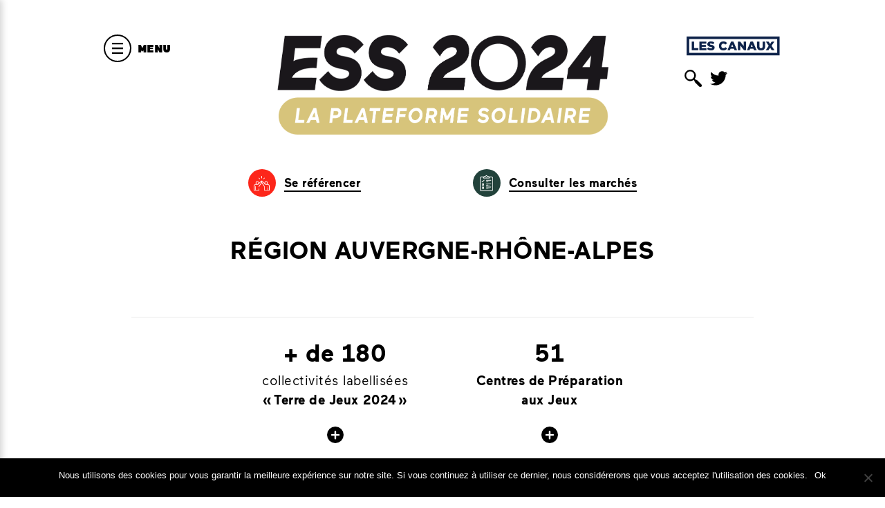

--- FILE ---
content_type: text/html; charset=UTF-8
request_url: https://ess2024.org/region-aura/
body_size: 20551
content:

<!doctype html>

<html lang="fr-FR">
  <head>
    <meta charset="UTF-8">
    <meta http-equiv="X-UA-Compatible" content="IE=edge">
<script type="text/javascript">
/* <![CDATA[ */
 var gform;gform||(document.addEventListener("gform_main_scripts_loaded",function(){gform.scriptsLoaded=!0}),window.addEventListener("DOMContentLoaded",function(){gform.domLoaded=!0}),gform={domLoaded:!1,scriptsLoaded:!1,initializeOnLoaded:function(o){gform.domLoaded&&gform.scriptsLoaded?o():!gform.domLoaded&&gform.scriptsLoaded?window.addEventListener("DOMContentLoaded",o):document.addEventListener("gform_main_scripts_loaded",o)},hooks:{action:{},filter:{}},addAction:function(o,n,r,t){gform.addHook("action",o,n,r,t)},addFilter:function(o,n,r,t){gform.addHook("filter",o,n,r,t)},doAction:function(o){gform.doHook("action",o,arguments)},applyFilters:function(o){return gform.doHook("filter",o,arguments)},removeAction:function(o,n){gform.removeHook("action",o,n)},removeFilter:function(o,n,r){gform.removeHook("filter",o,n,r)},addHook:function(o,n,r,t,i){null==gform.hooks[o][n]&&(gform.hooks[o][n]=[]);var e=gform.hooks[o][n];null==i&&(i=n+"_"+e.length),gform.hooks[o][n].push({tag:i,callable:r,priority:t=null==t?10:t})},doHook:function(n,o,r){var t;if(r=Array.prototype.slice.call(r,1),null!=gform.hooks[n][o]&&((o=gform.hooks[n][o]).sort(function(o,n){return o.priority-n.priority}),o.forEach(function(o){"function"!=typeof(t=o.callable)&&(t=window[t]),"action"==n?t.apply(null,r):r[0]=t.apply(null,r)})),"filter"==n)return r[0]},removeHook:function(o,n,t,i){var r;null!=gform.hooks[o][n]&&(r=(r=gform.hooks[o][n]).filter(function(o,n,r){return!!(null!=i&&i!=o.tag||null!=t&&t!=o.priority)}),gform.hooks[o][n]=r)}}); 
/* ]]> */
</script>

    <meta name="viewport" content="width=device-width, initial-scale=1, user-scalable=no">
    <title>ESS 2024  |  RÉGION AURA</title>
    <meta name='robots' content='max-image-preview:large' />
<script type="text/javascript">
/* <![CDATA[ */
window._wpemojiSettings = {"baseUrl":"https:\/\/s.w.org\/images\/core\/emoji\/15.0.3\/72x72\/","ext":".png","svgUrl":"https:\/\/s.w.org\/images\/core\/emoji\/15.0.3\/svg\/","svgExt":".svg","source":{"concatemoji":"https:\/\/ess2024.org\/wp-includes\/js\/wp-emoji-release.min.js?ver=6.5.7"}};
/*! This file is auto-generated */
!function(i,n){var o,s,e;function c(e){try{var t={supportTests:e,timestamp:(new Date).valueOf()};sessionStorage.setItem(o,JSON.stringify(t))}catch(e){}}function p(e,t,n){e.clearRect(0,0,e.canvas.width,e.canvas.height),e.fillText(t,0,0);var t=new Uint32Array(e.getImageData(0,0,e.canvas.width,e.canvas.height).data),r=(e.clearRect(0,0,e.canvas.width,e.canvas.height),e.fillText(n,0,0),new Uint32Array(e.getImageData(0,0,e.canvas.width,e.canvas.height).data));return t.every(function(e,t){return e===r[t]})}function u(e,t,n){switch(t){case"flag":return n(e,"\ud83c\udff3\ufe0f\u200d\u26a7\ufe0f","\ud83c\udff3\ufe0f\u200b\u26a7\ufe0f")?!1:!n(e,"\ud83c\uddfa\ud83c\uddf3","\ud83c\uddfa\u200b\ud83c\uddf3")&&!n(e,"\ud83c\udff4\udb40\udc67\udb40\udc62\udb40\udc65\udb40\udc6e\udb40\udc67\udb40\udc7f","\ud83c\udff4\u200b\udb40\udc67\u200b\udb40\udc62\u200b\udb40\udc65\u200b\udb40\udc6e\u200b\udb40\udc67\u200b\udb40\udc7f");case"emoji":return!n(e,"\ud83d\udc26\u200d\u2b1b","\ud83d\udc26\u200b\u2b1b")}return!1}function f(e,t,n){var r="undefined"!=typeof WorkerGlobalScope&&self instanceof WorkerGlobalScope?new OffscreenCanvas(300,150):i.createElement("canvas"),a=r.getContext("2d",{willReadFrequently:!0}),o=(a.textBaseline="top",a.font="600 32px Arial",{});return e.forEach(function(e){o[e]=t(a,e,n)}),o}function t(e){var t=i.createElement("script");t.src=e,t.defer=!0,i.head.appendChild(t)}"undefined"!=typeof Promise&&(o="wpEmojiSettingsSupports",s=["flag","emoji"],n.supports={everything:!0,everythingExceptFlag:!0},e=new Promise(function(e){i.addEventListener("DOMContentLoaded",e,{once:!0})}),new Promise(function(t){var n=function(){try{var e=JSON.parse(sessionStorage.getItem(o));if("object"==typeof e&&"number"==typeof e.timestamp&&(new Date).valueOf()<e.timestamp+604800&&"object"==typeof e.supportTests)return e.supportTests}catch(e){}return null}();if(!n){if("undefined"!=typeof Worker&&"undefined"!=typeof OffscreenCanvas&&"undefined"!=typeof URL&&URL.createObjectURL&&"undefined"!=typeof Blob)try{var e="postMessage("+f.toString()+"("+[JSON.stringify(s),u.toString(),p.toString()].join(",")+"));",r=new Blob([e],{type:"text/javascript"}),a=new Worker(URL.createObjectURL(r),{name:"wpTestEmojiSupports"});return void(a.onmessage=function(e){c(n=e.data),a.terminate(),t(n)})}catch(e){}c(n=f(s,u,p))}t(n)}).then(function(e){for(var t in e)n.supports[t]=e[t],n.supports.everything=n.supports.everything&&n.supports[t],"flag"!==t&&(n.supports.everythingExceptFlag=n.supports.everythingExceptFlag&&n.supports[t]);n.supports.everythingExceptFlag=n.supports.everythingExceptFlag&&!n.supports.flag,n.DOMReady=!1,n.readyCallback=function(){n.DOMReady=!0}}).then(function(){return e}).then(function(){var e;n.supports.everything||(n.readyCallback(),(e=n.source||{}).concatemoji?t(e.concatemoji):e.wpemoji&&e.twemoji&&(t(e.twemoji),t(e.wpemoji)))}))}((window,document),window._wpemojiSettings);
/* ]]> */
</script>
<style id='wp-emoji-styles-inline-css' type='text/css'>

	img.wp-smiley, img.emoji {
		display: inline !important;
		border: none !important;
		box-shadow: none !important;
		height: 1em !important;
		width: 1em !important;
		margin: 0 0.07em !important;
		vertical-align: -0.1em !important;
		background: none !important;
		padding: 0 !important;
	}
</style>
<link rel='stylesheet' id='wp-block-library-css' href='https://ess2024.org/wp-includes/css/dist/block-library/style.min.css?ver=6.5.7' type='text/css' media='all' />
<style id='classic-theme-styles-inline-css' type='text/css'>
/*! This file is auto-generated */
.wp-block-button__link{color:#fff;background-color:#32373c;border-radius:9999px;box-shadow:none;text-decoration:none;padding:calc(.667em + 2px) calc(1.333em + 2px);font-size:1.125em}.wp-block-file__button{background:#32373c;color:#fff;text-decoration:none}
</style>
<style id='global-styles-inline-css' type='text/css'>
body{--wp--preset--color--black: #000000;--wp--preset--color--cyan-bluish-gray: #abb8c3;--wp--preset--color--white: #ffffff;--wp--preset--color--pale-pink: #f78da7;--wp--preset--color--vivid-red: #cf2e2e;--wp--preset--color--luminous-vivid-orange: #ff6900;--wp--preset--color--luminous-vivid-amber: #fcb900;--wp--preset--color--light-green-cyan: #7bdcb5;--wp--preset--color--vivid-green-cyan: #00d084;--wp--preset--color--pale-cyan-blue: #8ed1fc;--wp--preset--color--vivid-cyan-blue: #0693e3;--wp--preset--color--vivid-purple: #9b51e0;--wp--preset--gradient--vivid-cyan-blue-to-vivid-purple: linear-gradient(135deg,rgba(6,147,227,1) 0%,rgb(155,81,224) 100%);--wp--preset--gradient--light-green-cyan-to-vivid-green-cyan: linear-gradient(135deg,rgb(122,220,180) 0%,rgb(0,208,130) 100%);--wp--preset--gradient--luminous-vivid-amber-to-luminous-vivid-orange: linear-gradient(135deg,rgba(252,185,0,1) 0%,rgba(255,105,0,1) 100%);--wp--preset--gradient--luminous-vivid-orange-to-vivid-red: linear-gradient(135deg,rgba(255,105,0,1) 0%,rgb(207,46,46) 100%);--wp--preset--gradient--very-light-gray-to-cyan-bluish-gray: linear-gradient(135deg,rgb(238,238,238) 0%,rgb(169,184,195) 100%);--wp--preset--gradient--cool-to-warm-spectrum: linear-gradient(135deg,rgb(74,234,220) 0%,rgb(151,120,209) 20%,rgb(207,42,186) 40%,rgb(238,44,130) 60%,rgb(251,105,98) 80%,rgb(254,248,76) 100%);--wp--preset--gradient--blush-light-purple: linear-gradient(135deg,rgb(255,206,236) 0%,rgb(152,150,240) 100%);--wp--preset--gradient--blush-bordeaux: linear-gradient(135deg,rgb(254,205,165) 0%,rgb(254,45,45) 50%,rgb(107,0,62) 100%);--wp--preset--gradient--luminous-dusk: linear-gradient(135deg,rgb(255,203,112) 0%,rgb(199,81,192) 50%,rgb(65,88,208) 100%);--wp--preset--gradient--pale-ocean: linear-gradient(135deg,rgb(255,245,203) 0%,rgb(182,227,212) 50%,rgb(51,167,181) 100%);--wp--preset--gradient--electric-grass: linear-gradient(135deg,rgb(202,248,128) 0%,rgb(113,206,126) 100%);--wp--preset--gradient--midnight: linear-gradient(135deg,rgb(2,3,129) 0%,rgb(40,116,252) 100%);--wp--preset--font-size--small: 13px;--wp--preset--font-size--medium: 20px;--wp--preset--font-size--large: 36px;--wp--preset--font-size--x-large: 42px;--wp--preset--spacing--20: 0.44rem;--wp--preset--spacing--30: 0.67rem;--wp--preset--spacing--40: 1rem;--wp--preset--spacing--50: 1.5rem;--wp--preset--spacing--60: 2.25rem;--wp--preset--spacing--70: 3.38rem;--wp--preset--spacing--80: 5.06rem;--wp--preset--shadow--natural: 6px 6px 9px rgba(0, 0, 0, 0.2);--wp--preset--shadow--deep: 12px 12px 50px rgba(0, 0, 0, 0.4);--wp--preset--shadow--sharp: 6px 6px 0px rgba(0, 0, 0, 0.2);--wp--preset--shadow--outlined: 6px 6px 0px -3px rgba(255, 255, 255, 1), 6px 6px rgba(0, 0, 0, 1);--wp--preset--shadow--crisp: 6px 6px 0px rgba(0, 0, 0, 1);}:where(.is-layout-flex){gap: 0.5em;}:where(.is-layout-grid){gap: 0.5em;}body .is-layout-flex{display: flex;}body .is-layout-flex{flex-wrap: wrap;align-items: center;}body .is-layout-flex > *{margin: 0;}body .is-layout-grid{display: grid;}body .is-layout-grid > *{margin: 0;}:where(.wp-block-columns.is-layout-flex){gap: 2em;}:where(.wp-block-columns.is-layout-grid){gap: 2em;}:where(.wp-block-post-template.is-layout-flex){gap: 1.25em;}:where(.wp-block-post-template.is-layout-grid){gap: 1.25em;}.has-black-color{color: var(--wp--preset--color--black) !important;}.has-cyan-bluish-gray-color{color: var(--wp--preset--color--cyan-bluish-gray) !important;}.has-white-color{color: var(--wp--preset--color--white) !important;}.has-pale-pink-color{color: var(--wp--preset--color--pale-pink) !important;}.has-vivid-red-color{color: var(--wp--preset--color--vivid-red) !important;}.has-luminous-vivid-orange-color{color: var(--wp--preset--color--luminous-vivid-orange) !important;}.has-luminous-vivid-amber-color{color: var(--wp--preset--color--luminous-vivid-amber) !important;}.has-light-green-cyan-color{color: var(--wp--preset--color--light-green-cyan) !important;}.has-vivid-green-cyan-color{color: var(--wp--preset--color--vivid-green-cyan) !important;}.has-pale-cyan-blue-color{color: var(--wp--preset--color--pale-cyan-blue) !important;}.has-vivid-cyan-blue-color{color: var(--wp--preset--color--vivid-cyan-blue) !important;}.has-vivid-purple-color{color: var(--wp--preset--color--vivid-purple) !important;}.has-black-background-color{background-color: var(--wp--preset--color--black) !important;}.has-cyan-bluish-gray-background-color{background-color: var(--wp--preset--color--cyan-bluish-gray) !important;}.has-white-background-color{background-color: var(--wp--preset--color--white) !important;}.has-pale-pink-background-color{background-color: var(--wp--preset--color--pale-pink) !important;}.has-vivid-red-background-color{background-color: var(--wp--preset--color--vivid-red) !important;}.has-luminous-vivid-orange-background-color{background-color: var(--wp--preset--color--luminous-vivid-orange) !important;}.has-luminous-vivid-amber-background-color{background-color: var(--wp--preset--color--luminous-vivid-amber) !important;}.has-light-green-cyan-background-color{background-color: var(--wp--preset--color--light-green-cyan) !important;}.has-vivid-green-cyan-background-color{background-color: var(--wp--preset--color--vivid-green-cyan) !important;}.has-pale-cyan-blue-background-color{background-color: var(--wp--preset--color--pale-cyan-blue) !important;}.has-vivid-cyan-blue-background-color{background-color: var(--wp--preset--color--vivid-cyan-blue) !important;}.has-vivid-purple-background-color{background-color: var(--wp--preset--color--vivid-purple) !important;}.has-black-border-color{border-color: var(--wp--preset--color--black) !important;}.has-cyan-bluish-gray-border-color{border-color: var(--wp--preset--color--cyan-bluish-gray) !important;}.has-white-border-color{border-color: var(--wp--preset--color--white) !important;}.has-pale-pink-border-color{border-color: var(--wp--preset--color--pale-pink) !important;}.has-vivid-red-border-color{border-color: var(--wp--preset--color--vivid-red) !important;}.has-luminous-vivid-orange-border-color{border-color: var(--wp--preset--color--luminous-vivid-orange) !important;}.has-luminous-vivid-amber-border-color{border-color: var(--wp--preset--color--luminous-vivid-amber) !important;}.has-light-green-cyan-border-color{border-color: var(--wp--preset--color--light-green-cyan) !important;}.has-vivid-green-cyan-border-color{border-color: var(--wp--preset--color--vivid-green-cyan) !important;}.has-pale-cyan-blue-border-color{border-color: var(--wp--preset--color--pale-cyan-blue) !important;}.has-vivid-cyan-blue-border-color{border-color: var(--wp--preset--color--vivid-cyan-blue) !important;}.has-vivid-purple-border-color{border-color: var(--wp--preset--color--vivid-purple) !important;}.has-vivid-cyan-blue-to-vivid-purple-gradient-background{background: var(--wp--preset--gradient--vivid-cyan-blue-to-vivid-purple) !important;}.has-light-green-cyan-to-vivid-green-cyan-gradient-background{background: var(--wp--preset--gradient--light-green-cyan-to-vivid-green-cyan) !important;}.has-luminous-vivid-amber-to-luminous-vivid-orange-gradient-background{background: var(--wp--preset--gradient--luminous-vivid-amber-to-luminous-vivid-orange) !important;}.has-luminous-vivid-orange-to-vivid-red-gradient-background{background: var(--wp--preset--gradient--luminous-vivid-orange-to-vivid-red) !important;}.has-very-light-gray-to-cyan-bluish-gray-gradient-background{background: var(--wp--preset--gradient--very-light-gray-to-cyan-bluish-gray) !important;}.has-cool-to-warm-spectrum-gradient-background{background: var(--wp--preset--gradient--cool-to-warm-spectrum) !important;}.has-blush-light-purple-gradient-background{background: var(--wp--preset--gradient--blush-light-purple) !important;}.has-blush-bordeaux-gradient-background{background: var(--wp--preset--gradient--blush-bordeaux) !important;}.has-luminous-dusk-gradient-background{background: var(--wp--preset--gradient--luminous-dusk) !important;}.has-pale-ocean-gradient-background{background: var(--wp--preset--gradient--pale-ocean) !important;}.has-electric-grass-gradient-background{background: var(--wp--preset--gradient--electric-grass) !important;}.has-midnight-gradient-background{background: var(--wp--preset--gradient--midnight) !important;}.has-small-font-size{font-size: var(--wp--preset--font-size--small) !important;}.has-medium-font-size{font-size: var(--wp--preset--font-size--medium) !important;}.has-large-font-size{font-size: var(--wp--preset--font-size--large) !important;}.has-x-large-font-size{font-size: var(--wp--preset--font-size--x-large) !important;}
.wp-block-navigation a:where(:not(.wp-element-button)){color: inherit;}
:where(.wp-block-post-template.is-layout-flex){gap: 1.25em;}:where(.wp-block-post-template.is-layout-grid){gap: 1.25em;}
:where(.wp-block-columns.is-layout-flex){gap: 2em;}:where(.wp-block-columns.is-layout-grid){gap: 2em;}
.wp-block-pullquote{font-size: 1.5em;line-height: 1.6;}
</style>
<link rel='stylesheet' id='cookie-notice-front-css' href='https://ess2024.org/wp-content/plugins/cookie-notice/css/front.min.css?ver=2.4.16' type='text/css' media='all' />
<link rel='stylesheet' id='impact2024-styles-css' href='https://ess2024.org/wp-content/themes/impact2024/assets/styles/dist/styles.css?ver=1' type='text/css' media='screen' />
<link rel='stylesheet' id='js_composer_front-css' href='https://ess2024.org/wp-content/plugins/js_composer/assets/css/js_composer.min.css?ver=6.9.0' type='text/css' media='all' />
<script type="text/javascript" id="cookie-notice-front-js-before">
/* <![CDATA[ */
var cnArgs = {"ajaxUrl":"https:\/\/ess2024.org\/wp-admin\/admin-ajax.php","nonce":"d4c161bbe6","hideEffect":"fade","position":"bottom","onScroll":false,"onScrollOffset":100,"onClick":false,"cookieName":"cookie_notice_accepted","cookieTime":2592000,"cookieTimeRejected":2592000,"globalCookie":false,"redirection":false,"cache":false,"revokeCookies":false,"revokeCookiesOpt":"automatic"};
/* ]]> */
</script>
<script type="text/javascript" src="https://ess2024.org/wp-content/plugins/cookie-notice/js/front.min.js?ver=2.4.16" id="cookie-notice-front-js"></script>
<script type="text/javascript" src="https://ess2024.org/wp-includes/js/jquery/jquery.min.js?ver=3.7.1" id="jquery-core-js"></script>
<script type="text/javascript" src="https://ess2024.org/wp-includes/js/jquery/jquery-migrate.min.js?ver=3.4.1" id="jquery-migrate-js"></script>
<link rel="https://api.w.org/" href="https://ess2024.org/wp-json/" /><link rel="alternate" type="application/json" href="https://ess2024.org/wp-json/wp/v2/pages/8372" /><link rel="EditURI" type="application/rsd+xml" title="RSD" href="https://ess2024.org/xmlrpc.php?rsd" />
<meta name="generator" content="WordPress 6.5.7" />
<link rel="canonical" href="https://ess2024.org/region-aura/" />
<link rel='shortlink' href='https://ess2024.org/?p=8372' />
<link rel="alternate" type="application/json+oembed" href="https://ess2024.org/wp-json/oembed/1.0/embed?url=https%3A%2F%2Fess2024.org%2Fregion-aura%2F" />
<link rel="alternate" type="text/xml+oembed" href="https://ess2024.org/wp-json/oembed/1.0/embed?url=https%3A%2F%2Fess2024.org%2Fregion-aura%2F&#038;format=xml" />

		<!-- GA Google Analytics @ https://m0n.co/ga -->
		<script>
			(function(i,s,o,g,r,a,m){i['GoogleAnalyticsObject']=r;i[r]=i[r]||function(){
			(i[r].q=i[r].q||[]).push(arguments)},i[r].l=1*new Date();a=s.createElement(o),
			m=s.getElementsByTagName(o)[0];a.async=1;a.src=g;m.parentNode.insertBefore(a,m)
			})(window,document,'script','https://www.google-analytics.com/analytics.js','ga');
			ga('create', 'UA-137871024-1', 'auto');
			ga('send', 'pageview');
		</script>

	        <script type="text/javascript">
        var ajaxurl = 'https://ess2024.org/wp-admin/admin-ajax.php';
        </script>
    <meta name="generator" content="Powered by WPBakery Page Builder - drag and drop page builder for WordPress."/>
<link rel="icon" href="https://ess2024.org/wp-content/uploads/2020/04/favicon-150x150.png" sizes="32x32" />
<link rel="icon" href="https://ess2024.org/wp-content/uploads/2020/04/favicon-300x300.png" sizes="192x192" />
<link rel="apple-touch-icon" href="https://ess2024.org/wp-content/uploads/2020/04/favicon-300x300.png" />
<meta name="msapplication-TileImage" content="https://ess2024.org/wp-content/uploads/2020/04/favicon-300x300.png" />
<noscript><style> .wpb_animate_when_almost_visible { opacity: 1; }</style></noscript>    <script type="text/javascript">

	    var _userway_config = {
		    /* uncomment the following line to override default position*/
		    position: '3',
		    /* uncomment the following line to override default size (values: small, large)*/
		    /* size: 'large',*/
		    /* uncomment the following line to override default language (e.g., fr, de, es, he, nl, etc.)*/
		    /* language: null,*/
		    /* uncomment the following line to override color set via widget (e.g., #053f67)*/
            color: '#000',
		    /* uncomment the following line to override type set via widget(1=person, 2=chair, 3=eye)*/
		    /* type: 'null',*/
		    /* uncomment the following line to override support on mobile devices*/
		    /* mobile: true,*/
		    account: 'ALBVlyRdS4'
	    };
    </script>
    <script type="text/javascript" src="https://cdn.userway.org/widget.js"></script>
    <!-- Google Tag Manager -->
    <script>(function(w,d,s,l,i){w[l]=w[l]||[];w[l].push({'gtm.start':
    new Date().getTime(),event:'gtm.js'});var f=d.getElementsByTagName(s)[0],
    j=d.createElement(s),dl=l!='dataLayer'?'&l='+l:'';j.async=true;j.src=
    'https://www.googletagmanager.com/gtm.js?id='+i+dl;f.parentNode.insertBefore(j,f);
    })(window,document,'script','dataLayer','GTM-PD3X2G7');</script>
    <!-- End Google Tag Manager -->
  </head>
  <body class="page-template-default page page-id-8372 site cookies-not-set wpb-js-composer js-comp-ver-6.9.0 vc_responsive">
    <!-- Google Tag Manager (noscript) -->
    <noscript><iframe src="https://www.googletagmanager.com/ns.html?id=GTM-PD3X2G7"
    height="0" width="0" style="display:none;visibility:hidden"></iframe></noscript>
    <!-- End Google Tag Manager (noscript) -->
    <header class="header">
      <div class="header__inner container">

        
                  <input class="header__nav-toggle-checkbox u-display-none" type="checkbox" id="header-main-nav-toggle" value="1" aria-hidden="true">
          <label class="header__nav-toggle" for="header-main-nav-toggle">
            <svg class="icon header__nav-toggle__icon -menu">
  <use xlink:href="#icon--menu">
</svg><svg class="icon header__nav-toggle__icon -close">
  <use xlink:href="#icon--close">
</svg>            <span class="header__nav-toggle__label">Menu</span>
          </label>
          <nav class="header__nav">
            <div class="header__nav__inner">
	            <div class="slide-menu"><ul class="slide-menu__list"><li class="slide-menu__list__item--parent"><a class="slide-menu__link -has-children" href="https://ess2024.org/?page_id=46">QUI SOMMES-NOUS ?</a>
<ul class="slide-menu__list__item__childs">
	<li class="slide-menu__list__item--level-1"><a class="slide-menu__link" href="https://ess2024.org/concept_ess2024/">ESS 2024</a></li>
	<li class="slide-menu__list__item--level-1"><a class="slide-menu__link" href="https://ess2024.org/ambition/">Notre mission</a></li>
	<li class="slide-menu__list__item--level-1"><a class="slide-menu__link" href="https://ess2024.org/partenaires/">Nos partenaires</a></li>
	<li class="slide-menu__list__item--level-1"><a class="slide-menu__link" href="https://ess2024.org/laccompagnement-par-ess-2024/">L’accompagnement par ESS 2024</a></li>
	<li class="slide-menu__list__item--level-1"><a class="slide-menu__link" href="https://ess2024.org/la-fabrique-economique-et-solidaire-des-jeux/">La Fabrique Economique et Solidaire des Jeux</a></li>
</ul>
</li>
<li class="slide-menu__list__item--parent"><a class="slide-menu__link -has-children" href="https://ess2024.org/sinformer/">S’INFORMER SUR LES JEUX</a>
<ul class="slide-menu__list__item__childs">
	<li class="slide-menu__list__item--level-1"><a class="slide-menu__link" href="https://ess2024.org/veille-strategique/">Découvrir les constructeurs des Jeux</a></li>
	<li class="slide-menu__list__item--level-1"><a class="slide-menu__link" href="https://ess2024.org/sites-des-jeux/">Découvrir les sites des Jeux</a></li>
	<li class="slide-menu__list__item--level-1"><a class="slide-menu__link" href="https://ess2024.org/les-attributaires-des-jeux/">Les attributaires des Jeux</a></li>
	<li class="slide-menu__list__item--level-1"><a class="slide-menu__link" href="https://ess2024.org/consultations/">Consulter les marchés des Jeux</a></li>
	<li class="slide-menu__list__item--level-1"><a class="slide-menu__link" href="https://ess2024.org/impact-2024/">Impact 2024</a></li>
</ul>
</li>
<li class="slide-menu__list__item"><a class="slide-menu__link" href="https://ess2024.org/opportunites-jeux-entreprises/">OPPORTUNITÉS POUR LES ENTREPRISES</a></li>
<li class="slide-menu__list__item"><a class="slide-menu__link" href="https://ess2024.org/ess-2024-en-region/">LES JEUX SUR VOTRE TERRITOIRE</a></li>
<li class="slide-menu__list__item--parent"><a class="slide-menu__link -has-children" href="https://ess2024.org/inspirer_promouvoir/">RESSOURCES</a>
<ul class="slide-menu__list__item__childs">
	<li class="slide-menu__list__item--level-1"><a class="slide-menu__link" href="https://ess2024.org/cahiers-dimpact/">Cahiers d&rsquo;impact</a></li>
	<li class="slide-menu__list__item--level-1"><a class="slide-menu__link" href="https://ess2024.org/portraits-acteurs/">Portraits d&rsquo;acteurs ESS</a></li>
	<li class="slide-menu__list__item--level-1"><a class="slide-menu__link" href="https://ess2024.org/fiches-pratiques/">Fiches pratiques</a></li>
	<li class="slide-menu__list__item--level-1"><a class="slide-menu__link" href="https://ess2024.org/meet-up/">Meet-up</a></li>
	<li class="slide-menu__list__item--level-1"><a class="slide-menu__link" href="https://ess2024.org/feedbacks-dess-2024/">Feedbacks d’ESS 2024</a></li>
	<li class="slide-menu__list__item--level-1"><a class="slide-menu__link" href="https://ess2024.org/a-linternational/">A l&rsquo;international</a></li>
	<li class="slide-menu__list__item--level-1"><a class="slide-menu__link" href="https://ess2024.org/grands_evenements_sportifs_internationaux/">Grands Evénements Sportifs Internationaux</a></li>
</ul>
</li>
<li class="slide-menu__list__item"><a class="slide-menu__link" href="https://ess2024.org/tag/actu/">ACTUALITÉS</a></li>
<li class="slide-menu__list__item"><a class="slide-menu__link" href="https://ess2024.org/agenda/">AGENDA</a></li>
<li class="slide-menu__list__item"><a class="slide-menu__link" href="https://ess2024.org/newsletter/">NEWSLETTER</a></li>
</ul></div>            </div>
          </nav>
        
        <div class="header__logo">
          <a class="header__logo__link" href="https://ess2024.org/">
                          <img src="https://ess2024.org/wp-content/uploads/2020/04/ess2024_logo_2020-15_quadri.png" alt="ESS 2024">
                      </a>
        </div>

        <div class="header__section-cta">
          <ul class="list u-flex-direction-row u-jc-space-around">
                        <li class="list__item">
              <a href="https://ess2024.org/formulaire_referencement/" class="u-display-flex u-ai-center"><span class="u-font-size-large u-color-default-reverse u-background-color-2 u-border-radius-50 u-display-inline-flex u-ai-center u-jc-center u-margin-right-small" style="width: 4rem; height: 4rem;"><svg class="icon">
  <use xlink:href="#icon--hi-five">
</svg></span><span class="u-font-weight-bold u-border-bottom">Se référencer</span></a>
            </li>
                                    <li class="list__item">
              <a href="https://ess2024.org/marches/" class="u-display-flex u-ai-center"><span class="u-font-size-large u-color-default-reverse u-background-color-success u-border-radius-50 u-display-inline-flex u-ai-center u-jc-center u-margin-right-small" style="width: 4rem; height: 4rem;"><svg class="icon">
  <use xlink:href="#icon--checklist">
</svg></span><span class="u-font-weight-bold u-border-bottom">Consulter les marchés</span></a>
            </li>
                      </ul>
        </div>

                  <div class="header__extras">
            <a class="header__extras__logo" href="http://lescanaux.com/" target="_blank">
              <img src="https://ess2024.org/wp-content/uploads/2020/06/logo-les-canaux.png" alt="Les Canaux">
            </a>
            <ul class="list u-flex-direction-row -space-hz-xsmall">
                <li class="list__item">
                    <a class="u-font-size-xlarge u-display-flex" href="/?s=">
                      <svg class="icon">
  <use xlink:href="#icon--search">
</svg>                    </a>
                </li>

                                <li class="list__item">
                  <a class="u-font-size-xlarge u-display-flex" href="https://twitter.com/ESS2024" target="_blank"><svg class="icon">
  <use xlink:href="#icon--twitter">
</svg></a>
                </li>
                          </ul>
          </div>
              </div>
    </header>
    <main role="main">
<article class="post-8372 page type-page status-publish hentry">
  <div class="container">
    <div class="rich-content">
      <div class="vc_row wpb_row vc_row-fluid"><div class="wpb_column vc_column_container vc_col-sm-12"><div class="vc_column-inner"><div class="wpb_wrapper">
	<div class="wpb_text_column wpb_content_element  u-font-size-xxlarge" >
		<div class="wpb_wrapper">
			<p style="text-align: center;"><strong>RÉGION AUVERGNE-RHÔNE-ALPES</strong></p>

		</div>
	</div>
</div></div></div></div><div class="vc_row wpb_row vc_row-fluid u-margin-top-default"><div class="wpb_column vc_column_container vc_col-sm-12"><div class="vc_column-inner"><div class="wpb_wrapper"><div class="vc_empty_space"   style="height: 20px"><span class="vc_empty_space_inner"></span></div></div></div></div></div><div class="vc_row wpb_row vc_row-fluid u-margin-top-default"><div class="wpb_column vc_column_container vc_col-sm-12"><div class="vc_column-inner"><div class="wpb_wrapper"><div class="vc_separator wpb_content_element vc_separator_align_center vc_sep_width_100 vc_sep_pos_align_center vc_separator_no_text vc_sep_color_grey" ><span class="vc_sep_holder vc_sep_holder_l"><span  class="vc_sep_line"></span></span><span class="vc_sep_holder vc_sep_holder_r"><span  class="vc_sep_line"></span></span>
</div></div></div></div></div><div class="vc_row wpb_row vc_row-fluid"><div class="wpb_column vc_column_container vc_col-sm-2"><div class="vc_column-inner"><div class="wpb_wrapper"></div></div></div><div class="wpb_column vc_column_container vc_col-sm-4"><div class="vc_column-inner"><div class="wpb_wrapper">
	<div class="wpb_text_column wpb_content_element  u-margin-top-default u-font-size-xxlarge" >
		<div class="wpb_wrapper">
			<p style="text-align: center;"><strong>+ de 180</strong></p>

		</div>
	</div>

	<div class="wpb_text_column wpb_content_element " >
		<div class="wpb_wrapper">
			<p style="text-align: center;">collectivités labellisées<br />
<strong>« Terre de Jeux 2024 »</strong></p>

		</div>
	</div>

	<div  class="wpb_single_image wpb_content_element vc_align_center   u-margin-top-default">
		
		<figure class="wpb_wrapper vc_figure">
			<a href="https://terredejeux.paris2024.org/" target="_blank" class="vc_single_image-wrapper   vc_box_border_grey"><img decoding="async" width="24" height="24" src="https://ess2024.org/wp-content/uploads/2021/05/plus.png" class="vc_single_image-img attachment-thumbnail" alt="" title="plus" /></a>
		</figure>
	</div>
</div></div></div><div class="wpb_column vc_column_container vc_col-sm-4"><div class="vc_column-inner"><div class="wpb_wrapper">
	<div class="wpb_text_column wpb_content_element  u-margin-top-default u-font-size-xxlarge" >
		<div class="wpb_wrapper">
			<p style="text-align: center;"><strong>51</strong></p>

		</div>
	</div>

	<div class="wpb_text_column wpb_content_element " >
		<div class="wpb_wrapper">
			<p style="text-align: center;"><strong>Centres de Préparation<br />
aux Jeux</strong></p>

		</div>
	</div>

	<div  class="wpb_single_image wpb_content_element vc_align_center   u-margin-top-default">
		
		<figure class="wpb_wrapper vc_figure">
			<a href="https://ess2024.org/2020/10/05/paris-2024-620-sites-retenus-pour-accueillir-les-centres-de-preparation-aux-jeux/" target="_blank" class="vc_single_image-wrapper   vc_box_border_grey"><img decoding="async" width="24" height="24" src="https://ess2024.org/wp-content/uploads/2021/05/plus.png" class="vc_single_image-img attachment-thumbnail" alt="" title="plus" /></a>
		</figure>
	</div>
</div></div></div><div class="wpb_column vc_column_container vc_col-sm-2"><div class="vc_column-inner"><div class="wpb_wrapper"></div></div></div></div><div class="vc_row wpb_row vc_row-fluid u-margin-top-default"><div class="wpb_column vc_column_container vc_col-sm-12"><div class="vc_column-inner"><div class="wpb_wrapper"><div class="vc_separator wpb_content_element vc_separator_align_center vc_sep_width_100 vc_sep_pos_align_center vc_separator_no_text vc_sep_color_grey" ><span class="vc_sep_holder vc_sep_holder_l"><span  class="vc_sep_line"></span></span><span class="vc_sep_holder vc_sep_holder_r"><span  class="vc_sep_line"></span></span>
</div></div></div></div></div><div class="vc_row wpb_row vc_row-fluid u-margin-top-default"><div class="wpb_column vc_column_container vc_col-sm-12"><div class="vc_column-inner"><div class="wpb_wrapper">
	<div class="wpb_text_column wpb_content_element  u-font-size-small" >
		<div class="wpb_wrapper">
			<p style="text-align: center;"><strong>Terre de sport et de sensations été comme hiver, la région compte de nombreuses infrastructures sportives, déjà mobilisées à l’occasion de multiples rendez-vous sportifs internationaux. </strong></p>
<p style="text-align: center;"><strong>La Région accueillera même des épreuves pendant les Jeux Olympiques puisque St Etienne et Lyon ont été retenus pour recevoir plusieurs rencontres des tournois de football olympique féminin et masculin !</strong></p>
<p style="text-align: center;">Pour activer le potentiel économique et social que représentent ces opportunités sur le territoire, ESS 2024 travaille avec les collectivités et les têtes de réseaux de l&rsquo;ESS. Pesant déjà plus de 13% de l&#8217;emploi salarié privé, cette part entière de l&rsquo;économie pourrait bien profiter de la dynamique des Jeux pour développer ses activités et maximiser son impact.</p>

		</div>
	</div>
</div></div></div></div><div class="vc_row wpb_row vc_row-fluid u-margin-top-default"><div class="wpb_column vc_column_container vc_col-sm-3"><div class="vc_column-inner"><div class="wpb_wrapper">
	<div  class="wpb_single_image wpb_content_element vc_align_center">
		
		<figure class="wpb_wrapper vc_figure">
			<a href="https://ess2024.org/region-aura/#10" target="_self" class="vc_single_image-wrapper   vc_box_border_grey"><img decoding="async" class="vc_single_image-img " src="https://ess2024.org/wp-content/uploads/2021/06/ressources-_-petit.png" width="369" height="75" alt="ressources _ petit" title="ressources _ petit" /></a>
		</figure>
	</div>
</div></div></div><div class="wpb_column vc_column_container vc_col-sm-3"><div class="vc_column-inner"><div class="wpb_wrapper">
	<div  class="wpb_single_image wpb_content_element vc_align_center">
		
		<figure class="wpb_wrapper vc_figure">
			<a href="https://ess2024.org/region-aura/#30" target="_self" class="vc_single_image-wrapper   vc_box_border_grey"><img decoding="async" class="vc_single_image-img " src="https://ess2024.org/wp-content/uploads/2021/06/actualites-_-petit.png" width="369" height="75" alt="actualités _ petit" title="actualités _ petit" /></a>
		</figure>
	</div>
</div></div></div><div class="wpb_column vc_column_container vc_col-sm-3"><div class="vc_column-inner"><div class="wpb_wrapper">
	<div  class="wpb_single_image wpb_content_element vc_align_center">
		
		<figure class="wpb_wrapper vc_figure">
			<a href="https://ess2024.org/region-aura/#40" target="_self" class="vc_single_image-wrapper   vc_box_border_grey"><img loading="lazy" decoding="async" class="vc_single_image-img " src="https://ess2024.org/wp-content/uploads/2021/06/portraits-dacteurs-_-petit.png" width="369" height="75" alt="portraits d&#039;acteurs _ petit" title="portraits d&#039;acteurs _ petit" /></a>
		</figure>
	</div>
</div></div></div><div class="wpb_column vc_column_container vc_col-sm-3"><div class="vc_column-inner"><div class="wpb_wrapper">
	<div  class="wpb_single_image wpb_content_element vc_align_center">
		
		<figure class="wpb_wrapper vc_figure">
			<a href="https://ess2024.org/consulter-les-marches-indirect-des-jeux/" target="_self" class="vc_single_image-wrapper   vc_box_border_grey"><img loading="lazy" decoding="async" class="vc_single_image-img " src="https://ess2024.org/wp-content/uploads/2021/12/marches-cpj.png" width="369" height="75" alt="marchés CPJ" title="marchés CPJ" /></a>
		</figure>
	</div>
</div></div></div></div><div class="vc_row wpb_row vc_row-fluid u-margin-top-default"><div class="wpb_column vc_column_container vc_col-sm-12"><div class="vc_column-inner"><div class="wpb_wrapper"><div class="vc_separator wpb_content_element vc_separator_align_center vc_sep_width_100 vc_sep_pos_align_center vc_separator_no_text vc_sep_color_grey" ><span class="vc_sep_holder vc_sep_holder_l"><span  class="vc_sep_line"></span></span><span class="vc_sep_holder vc_sep_holder_r"><span  class="vc_sep_line"></span></span>
</div></div></div></div></div><div id="10" class="vc_row wpb_row vc_row-fluid u-margin-top-large"><div class="wpb_column vc_column_container vc_col-sm-12"><div class="vc_column-inner"><div class="wpb_wrapper">
	<div class="wpb_text_column wpb_content_element  u-font-size-large" >
		<div class="wpb_wrapper">
			<div style="text-align: center;"><strong>DANS VOTRE RÉGION, </strong></div>
<div style="text-align: center;"><strong>DIFFÉRENTS RÉSEAUX POUR VOUS ACCOMPAGNER</strong></div>

		</div>
	</div>
</div></div></div></div><div class="vc_row wpb_row vc_row-fluid u-margin-top-default"><div class="wpb_column vc_column_container vc_col-sm-6"><div class="vc_column-inner"><div class="wpb_wrapper">
	<div  class="wpb_single_image wpb_content_element vc_align_center">
		
		<figure class="wpb_wrapper vc_figure">
			<div class="vc_single_image-wrapper   vc_box_border_grey"><img loading="lazy" decoding="async" class="vc_single_image-img " src="https://ess2024.org/wp-content/uploads/2020/10/cress_aura.png" width="200" height="100" alt="cress_aura" title="cress_aura" /></div>
		</figure>
	</div>
<div class="vc_tta-container" data-vc-action="collapseAll"><div class="vc_general vc_tta vc_tta-accordion vc_tta-color-grey vc_tta-style-classic vc_tta-shape-rounded vc_tta-o-shape-group vc_tta-controls-align-left vc_tta-o-all-clickable"><div class="vc_tta-panels-container"><div class="vc_tta-panels"><div class="vc_tta-panel u-font-size-small" id="1620997180677-875338d3-dc5a" data-vc-content=".vc_tta-panel-body"><div class="vc_tta-panel-heading"><h4 class="vc_tta-panel-title vc_tta-controls-icon-position-left"><a href="#1620997180677-875338d3-dc5a" data-vc-accordion data-vc-container=".vc_tta-container"><span class="vc_tta-title-text">CRESS</span><i class="vc_tta-controls-icon vc_tta-controls-icon-plus"></i></a></h4></div><div class="vc_tta-panel-body">
	<div class="wpb_text_column wpb_content_element  u-margin-top-default u-font-size-small" >
		<div class="wpb_wrapper">
			<p><span style="font-weight: 400;">Née de la fusion des CRESS Auvergne et Rhône-Alpes et d&rsquo;une volonté commune de leurs administrateurs de mutualiser compétences et savoir-faire, la CRESS AuRA fédère, représente et accompagne l&rsquo;ensemble des acteurs de l&rsquo;ESS autour du déploiement de l&rsquo;Économie Sociale et Solidaire en région Auvergne-Rhône-Alpes. </span></p>

		</div>
	</div>
<div class="btn-container ">
<a href="http://www.cress-aura.org/" target="_blank" class="btn u-margin-top-default u-text-transform-uppercase -format-small" >
  EN SAVOIR PLUS</a>
</div></div></div></div></div></div></div></div></div></div><div class="wpb_column vc_column_container vc_col-sm-6"><div class="vc_column-inner"><div class="wpb_wrapper">
	<div  class="wpb_single_image wpb_content_element vc_align_center">
		
		<figure class="wpb_wrapper vc_figure">
			<div class="vc_single_image-wrapper   vc_box_border_grey"><img loading="lazy" decoding="async" class="vc_single_image-img " src="https://ess2024.org/wp-content/uploads/2020/10/scop_aura.png" width="200" height="100" alt="scop_aura" title="scop_aura" /></div>
		</figure>
	</div>
<div class="vc_tta-container" data-vc-action="collapseAll"><div class="vc_general vc_tta vc_tta-accordion vc_tta-color-grey vc_tta-style-classic vc_tta-shape-rounded vc_tta-o-shape-group vc_tta-controls-align-left vc_tta-o-all-clickable"><div class="vc_tta-panels-container"><div class="vc_tta-panels"><div class="vc_tta-panel u-font-size-small" id="1620997134096-44d8850d-de5e" data-vc-content=".vc_tta-panel-body"><div class="vc_tta-panel-heading"><h4 class="vc_tta-panel-title vc_tta-controls-icon-position-left"><a href="#1620997134096-44d8850d-de5e" data-vc-accordion data-vc-container=".vc_tta-container"><span class="vc_tta-title-text">LES SCOP</span><i class="vc_tta-controls-icon vc_tta-controls-icon-plus"></i></a></h4></div><div class="vc_tta-panel-body">
	<div class="wpb_text_column wpb_content_element  u-margin-top-default u-font-size-small" >
		<div class="wpb_wrapper">
			<p><span style="font-weight: 400;">L’union régionale des scop fédère l’ensemble des sociétés coopératives d&rsquo;Auvergne-Rhône-Alpes. Elle propose des outils et des rencontres pour aider au développement des entreprises coopératives sur le territoire et permettre à des repreneurs d’entreprises d’avoir toutes les clefs en main pour se lancer dans l’aventure coopérative. </span></p>

		</div>
	</div>
<div class="btn-container ">
<a href="https://www.scop.org/" target="_blank" class="btn u-margin-top-default u-text-transform-uppercase -format-small" >
  EN SAVOIR PLUS</a>
</div></div></div></div></div></div></div></div></div></div></div><div class="vc_row wpb_row vc_row-fluid u-margin-top-default"><div class="wpb_column vc_column_container vc_col-sm-6"><div class="vc_column-inner"><div class="wpb_wrapper">
	<div  class="wpb_single_image wpb_content_element vc_align_center">
		
		<figure class="wpb_wrapper vc_figure">
			<div class="vc_single_image-wrapper   vc_box_border_grey"><img loading="lazy" decoding="async" class="vc_single_image-img " src="https://ess2024.org/wp-content/uploads/2020/09/logo_coorace_new-1-200x100.png" width="200" height="100" alt="logo_coorace_NEW" title="logo_coorace_NEW" /></div>
		</figure>
	</div>
<div class="vc_tta-container" data-vc-action="collapseAll"><div class="vc_general vc_tta vc_tta-accordion vc_tta-color-grey vc_tta-style-classic vc_tta-shape-rounded vc_tta-o-shape-group vc_tta-controls-align-left vc_tta-o-all-clickable"><div class="vc_tta-panels-container"><div class="vc_tta-panels"><div class="vc_tta-panel u-font-size-small" id="1620997248845-4e188c08-d665" data-vc-content=".vc_tta-panel-body"><div class="vc_tta-panel-heading"><h4 class="vc_tta-panel-title vc_tta-controls-icon-position-left"><a href="#1620997248845-4e188c08-d665" data-vc-accordion data-vc-container=".vc_tta-container"><span class="vc_tta-title-text">COORACE</span><i class="vc_tta-controls-icon vc_tta-controls-icon-plus"></i></a></h4></div><div class="vc_tta-panel-body">
	<div class="wpb_text_column wpb_content_element  u-margin-top-default u-font-size-small" >
		<div class="wpb_wrapper">
			<div class="p-rich_text_section">
<p><span style="font-weight: 400;">Réseau national de l’économie sociale et solidaire, le Coorace rassemble 557 entreprises d&rsquo;utilité sociale territoriale réparties sur l’ensemble du territoire. Ces entreprises sont notamment constituées sous la forme de structures d’insertion par l’activité économique (SIAE) qui interviennent dans de nombreux secteurs d’activité.</span></p>
</div>

		</div>
	</div>
<div class="btn-container ">
<a href="http://www.coorace.org/r%C3%A9gions/coorace-auvergne-rh%C3%B4ne-alpes" target="_blank" class="btn u-margin-top-default u-text-transform-uppercase -format-small" >
  EN SAVOIR PLUS</a>
</div></div></div></div></div></div></div></div></div></div><div class="wpb_column vc_column_container vc_col-sm-6"><div class="vc_column-inner"><div class="wpb_wrapper">
	<div  class="wpb_single_image wpb_content_element vc_align_center">
		
		<figure class="wpb_wrapper vc_figure">
			<div class="vc_single_image-wrapper   vc_box_border_grey"><img loading="lazy" decoding="async" class="vc_single_image-img " src="https://ess2024.org/wp-content/uploads/2020/10/logo_ronalpia.png" width="200" height="100" alt="logo_ronalpia" title="logo_ronalpia" /></div>
		</figure>
	</div>
<div class="vc_tta-container" data-vc-action="collapseAll"><div class="vc_general vc_tta vc_tta-accordion vc_tta-color-grey vc_tta-style-classic vc_tta-shape-rounded vc_tta-o-shape-group vc_tta-controls-align-left vc_tta-o-all-clickable"><div class="vc_tta-panels-container"><div class="vc_tta-panels"><div class="vc_tta-panel u-font-size-small" id="1620997219038-fcd3ee59-6932" data-vc-content=".vc_tta-panel-body"><div class="vc_tta-panel-heading"><h4 class="vc_tta-panel-title vc_tta-controls-icon-position-left"><a href="#1620997219038-fcd3ee59-6932" data-vc-accordion data-vc-container=".vc_tta-container"><span class="vc_tta-title-text">RONALPIA</span><i class="vc_tta-controls-icon vc_tta-controls-icon-plus"></i></a></h4></div><div class="vc_tta-panel-body">
	<div class="wpb_text_column wpb_content_element  u-margin-top-default u-font-size-small" >
		<div class="wpb_wrapper">
			<p><span style="font-weight: 400;">Acteur du développement de l&rsquo;économie sociale et solidaire en Auvergne-Rhône Alpes, l’incubateur Ronalpia détecte, sélectionne et accompagne des entrepreneurs sociaux à fort potentiel d’impact dans leur lancement en Auvergne-Rhône-Alpes. Il intervient à travers 4 antennes physiques : Lyon, Grenoble, Saint-Etienne et dans l’Ain. Il est également associé à l’incubateur </span><a href="https://www.cocoshaker.fr/" target="_blank" rel="noopener"><span style="font-weight: 400;">CocoShaker</span></a><span style="font-weight: 400;"> situé à Clermont-Ferrand. </span></p>

		</div>
	</div>
<div class="btn-container ">
<a href="http://www.ronalpia.fr/" target="_blank" class="btn u-margin-top-default u-text-transform-uppercase -format-small" >
  EN SAVOIR PLUS</a>
</div></div></div></div></div></div></div></div></div></div></div><div class="vc_row wpb_row vc_row-fluid u-margin-top-default"><div class="wpb_column vc_column_container vc_col-sm-6"><div class="vc_column-inner"><div class="wpb_wrapper">
	<div  class="wpb_single_image wpb_content_element vc_align_center">
		
		<figure class="wpb_wrapper vc_figure">
			<div class="vc_single_image-wrapper   vc_box_border_grey"><img loading="lazy" decoding="async" class="vc_single_image-img " src="https://ess2024.org/wp-content/uploads/2020/10/logo_archer.png" width="200" height="100" alt="logo_archer" title="logo_archer" /></div>
		</figure>
	</div>
<div class="vc_tta-container" data-vc-action="collapseAll"><div class="vc_general vc_tta vc_tta-accordion vc_tta-color-grey vc_tta-style-classic vc_tta-shape-rounded vc_tta-o-shape-group vc_tta-controls-align-left vc_tta-o-all-clickable"><div class="vc_tta-panels-container"><div class="vc_tta-panels"><div class="vc_tta-panel u-font-size-small" id="1620997301139-20f6ff9e-cd52" data-vc-content=".vc_tta-panel-body"><div class="vc_tta-panel-heading"><h4 class="vc_tta-panel-title vc_tta-controls-icon-position-left"><a href="#1620997301139-20f6ff9e-cd52" data-vc-accordion data-vc-container=".vc_tta-container"><span class="vc_tta-title-text">PTCE</span><i class="vc_tta-controls-icon vc_tta-controls-icon-plus"></i></a></h4></div><div class="vc_tta-panel-body">
	<div class="wpb_text_column wpb_content_element  u-margin-top-default u-font-size-small" >
		<div class="wpb_wrapper">
			<div class="p-rich_text_section">
<p><span style="font-weight: 400;">PTCE initié par le groupe Archer, Pôle Sud promeut et défend des modèles de développement endogène. Le PTCE est à l’initiative ou favorise une multitude de projets autour d’acteurs aussi variés que des collectivités locales, des acteurs associatifs divers, des entreprises du territoire de toutes tailles ou tous secteurs d’activités, des fédérations de l’ESS, des enseignants ou stagiaires, des élèves d’écoles ou de facultés.</span></p>
</div>

		</div>
	</div>
<div class="btn-container ">
<a href="https://www.archer.fr/pole-sud/ptce" target="_blank" class="btn u-margin-top-default u-text-transform-uppercase -format-small" >
  EN SAVOIR PLUS</a>
</div></div></div></div></div></div></div></div></div></div><div class="wpb_column vc_column_container vc_col-sm-6"><div class="vc_column-inner"><div class="wpb_wrapper">
	<div  class="wpb_single_image wpb_content_element vc_align_center">
		
		<figure class="wpb_wrapper vc_figure">
			<div class="vc_single_image-wrapper   vc_box_border_grey"><img loading="lazy" decoding="async" class="vc_single_image-img " src="https://ess2024.org/wp-content/uploads/2020/10/logo_drome_ardeche_solidaire.png" width="200" height="100" alt="logo_drome_ardeche_solidaire" title="logo_drome_ardeche_solidaire" /></div>
		</figure>
	</div>
<div class="vc_tta-container" data-vc-action="collapseAll"><div class="vc_general vc_tta vc_tta-accordion vc_tta-color-grey vc_tta-style-classic vc_tta-shape-rounded vc_tta-o-shape-group vc_tta-controls-align-left vc_tta-o-all-clickable"><div class="vc_tta-panels-container"><div class="vc_tta-panels"><div class="vc_tta-panel u-font-size-small" id="1620997273240-5a569bb2-48d3" data-vc-content=".vc_tta-panel-body"><div class="vc_tta-panel-heading"><h4 class="vc_tta-panel-title vc_tta-controls-icon-position-left"><a href="#1620997273240-5a569bb2-48d3" data-vc-accordion data-vc-container=".vc_tta-container"><span class="vc_tta-title-text">DRÔME-ARDECHE SOLIDAIRES</span><i class="vc_tta-controls-icon vc_tta-controls-icon-plus"></i></a></h4></div><div class="vc_tta-panel-body">
	<div class="wpb_text_column wpb_content_element  u-margin-top-default u-font-size-small" >
		<div class="wpb_wrapper">
			<p><span style="font-weight: 400;">Réseau d’entreprises de l’insertion par l’activité économique et ouvert depuis quelques années aux entreprises de l’ESS, Drôme-Ardèche Solidaires accompagne ses adhérents pour pérenniser le modèle de l’IAE sur le territoire et permettre l’émergence de nouveaux projets d’entrepreneuriat social.</span></p>

		</div>
	</div>
<div class="btn-container ">
<a href="http://www.dromeardeche-solidaires.org/" target="_blank" class="btn u-margin-top-default u-text-transform-uppercase -format-small" >
  EN SAVOIR PLUS</a>
</div></div></div></div></div></div></div></div></div></div></div><div class="vc_row wpb_row vc_row-fluid u-margin-top-default"><div class="wpb_column vc_column_container vc_col-sm-6"><div class="vc_column-inner"><div class="wpb_wrapper">
	<div  class="wpb_single_image wpb_content_element vc_align_center">
		
		<figure class="wpb_wrapper vc_figure">
			<div class="vc_single_image-wrapper   vc_box_border_grey"><img loading="lazy" decoding="async" class="vc_single_image-img " src="https://ess2024.org/wp-content/uploads/2020/10/cpme26.png" width="200" height="100" alt="cpme26" title="cpme26" /></div>
		</figure>
	</div>
<div class="vc_tta-container" data-vc-action="collapseAll"><div class="vc_general vc_tta vc_tta-accordion vc_tta-color-grey vc_tta-style-classic vc_tta-shape-rounded vc_tta-o-shape-group vc_tta-controls-align-left vc_tta-o-all-clickable"><div class="vc_tta-panels-container"><div class="vc_tta-panels"><div class="vc_tta-panel u-font-size-small" id="1620997375418-9ee36844-237a" data-vc-content=".vc_tta-panel-body"><div class="vc_tta-panel-heading"><h4 class="vc_tta-panel-title vc_tta-controls-icon-position-left"><a href="#1620997375418-9ee36844-237a" data-vc-accordion data-vc-container=".vc_tta-container"><span class="vc_tta-title-text">CPME</span><i class="vc_tta-controls-icon vc_tta-controls-icon-plus"></i></a></h4></div><div class="vc_tta-panel-body">
	<div class="wpb_text_column wpb_content_element  u-margin-top-default u-font-size-small" >
		<div class="wpb_wrapper">
			<div class="p-rich_text_section">
<p><span style="font-weight: 400;">Les missions de la CPME sont de défendre, d’accompagner et de rassembler les moyennes entreprises de la Drôme. Elle propose des formations et un accompagnement individuel pour booster la performance des entreprises, dans tous les domaines. </span>Très attachée aux valeurs de solidarité et de respect de l’environnement, la CPME travaille avec les différents réseaux d’entreprises de la Drôme pour développer l’essor d’entreprises socialement et environnementalement vertueuses.</p>
</div>

		</div>
	</div>
<div class="btn-container ">
<a href="https://www.cpmedrome.fr/" target="_blank" class="btn u-margin-top-default u-text-transform-uppercase -format-small" >
  EN SAVOIR PLUS</a>
</div></div></div></div></div></div></div></div></div></div><div class="wpb_column vc_column_container vc_col-sm-6"><div class="vc_column-inner"><div class="wpb_wrapper">
	<div  class="wpb_single_image wpb_content_element vc_align_center">
		
		<figure class="wpb_wrapper vc_figure">
			<div class="vc_single_image-wrapper   vc_box_border_grey"><img loading="lazy" decoding="async" class="vc_single_image-img " src="https://ess2024.org/wp-content/uploads/2020/10/france_active_aura.png" width="200" height="100" alt="france_active_aura" title="france_active_aura" /></div>
		</figure>
	</div>
<div class="vc_tta-container" data-vc-action="collapseAll"><div class="vc_general vc_tta vc_tta-accordion vc_tta-color-grey vc_tta-style-classic vc_tta-shape-rounded vc_tta-o-shape-group vc_tta-controls-align-left vc_tta-o-all-clickable"><div class="vc_tta-panels-container"><div class="vc_tta-panels"><div class="vc_tta-panel u-font-size-small" id="1620997414250-8ac988e2-bdf2" data-vc-content=".vc_tta-panel-body"><div class="vc_tta-panel-heading"><h4 class="vc_tta-panel-title vc_tta-controls-icon-position-left"><a href="#1620997414250-8ac988e2-bdf2" data-vc-accordion data-vc-container=".vc_tta-container"><span class="vc_tta-title-text">FRANCE ACTIVE</span><i class="vc_tta-controls-icon vc_tta-controls-icon-plus"></i></a></h4></div><div class="vc_tta-panel-body">
	<div class="wpb_text_column wpb_content_element  u-margin-top-default u-font-size-small" >
		<div class="wpb_wrapper">
			<p><span style="font-weight: 400;">Pionnier de la finance solidaire, France Active accompagne et finance les entreprises depuis près de 30 ans et a mobilisé 270 millions d’euros au service de 7 400 entreprises en 2019. </span><span style="font-weight: 400;">Conseil, financement, mise en réseaux, France Active est un véritable mouvement d’entrepreneurs engagés dont l’ambition est de bâtir une société plus solidaire. France Active se fixe pour cela une mission : « Accélérer la réussite des entrepreneurs en leur donnant les moyens de s’engager. »</span></p>

		</div>
	</div>
<div class="btn-container ">
<a href="https://franceactive-ara.org/" target="_blank" class="btn u-margin-top-default u-text-transform-uppercase -format-small" >
  EN SAVOIR PLUS</a>
</div></div></div></div></div></div></div></div></div></div></div><div class="vc_row wpb_row vc_row-fluid u-margin-top-default"><div class="wpb_column vc_column_container vc_col-sm-6"><div class="vc_column-inner"><div class="wpb_wrapper">
	<div  class="wpb_single_image wpb_content_element vc_align_center">
		
		<figure class="wpb_wrapper vc_figure">
			<div class="vc_single_image-wrapper   vc_box_border_grey"><img loading="lazy" decoding="async" class="vc_single_image-img " src="https://ess2024.org/wp-content/uploads/2021/02/logo_alterincub.png" width="200" height="100" alt="logo_alterincub" title="logo_alterincub" /></div>
		</figure>
	</div>
<div class="vc_tta-container" data-vc-action="collapseAll"><div class="vc_general vc_tta vc_tta-accordion vc_tta-color-grey vc_tta-style-classic vc_tta-shape-rounded vc_tta-o-shape-group vc_tta-controls-align-left vc_tta-o-all-clickable"><div class="vc_tta-panels-container"><div class="vc_tta-panels"><div class="vc_tta-panel u-font-size-small" id="1623415196639-d4ae0354-8940" data-vc-content=".vc_tta-panel-body"><div class="vc_tta-panel-heading"><h4 class="vc_tta-panel-title vc_tta-controls-icon-position-left"><a href="#1623415196639-d4ae0354-8940" data-vc-accordion data-vc-container=".vc_tta-container"><span class="vc_tta-title-text">ALTER'INCUB</span><i class="vc_tta-controls-icon vc_tta-controls-icon-plus"></i></a></h4></div><div class="vc_tta-panel-body">
	<div class="wpb_text_column wpb_content_element  u-margin-top-default u-font-size-small" >
		<div class="wpb_wrapper">
			<div class="p-rich_text_section">
<p>Depuis 2011, Alter’Incub appuie celles et ceux qui expérimentent des solutions innovantes au service de l’intérêt collectif et du territoire, inscrites dans l’Economie Sociale et Solidaire. Porté par l&rsquo;Union régionale des Scop, il est présent sur l’ensemble de la région Auvergne-Rhône-Alpes et dispose 4 antennes physiques à Lyon, Beaumont, Grenoble et Montélimar. L&rsquo;incubateur propose un accompagnement de 18 mois aux équipes projets dans le but de construire et développer leur idée entrepreneuriale qui vise à répondre aux besoins non satisfaits ou émergents sur leurs territoires.</p>
</div>

		</div>
	</div>
<div class="btn-container ">
<a href="https://www.alterincub.coop/" target="_blank" class="btn u-margin-top-default u-text-transform-uppercase -format-small" >
  EN SAVOIR PLUS</a>
</div></div></div></div></div></div></div></div></div></div><div class="wpb_column vc_column_container vc_col-sm-6"><div class="vc_column-inner"><div class="wpb_wrapper">
	<div  class="wpb_single_image wpb_content_element vc_align_center">
		
		<figure class="wpb_wrapper vc_figure">
			<div class="vc_single_image-wrapper   vc_box_border_grey"><img loading="lazy" decoding="async" class="vc_single_image-img " src="https://ess2024.org/wp-content/uploads/2021/06/cros-aura-e1623415954145-100x100.jpg" width="100" height="100" alt="CROS AURA" title="CROS AURA" /></div>
		</figure>
	</div>
<div class="vc_tta-container" data-vc-action="collapseAll"><div class="vc_general vc_tta vc_tta-accordion vc_tta-color-grey vc_tta-style-classic vc_tta-shape-rounded vc_tta-o-shape-group vc_tta-controls-align-left vc_tta-o-all-clickable"><div class="vc_tta-panels-container"><div class="vc_tta-panels"><div class="vc_tta-panel u-font-size-small" id="1623415196368-33f3e1e8-e065" data-vc-content=".vc_tta-panel-body"><div class="vc_tta-panel-heading"><h4 class="vc_tta-panel-title vc_tta-controls-icon-position-left"><a href="#1623415196368-33f3e1e8-e065" data-vc-accordion data-vc-container=".vc_tta-container"><span class="vc_tta-title-text">CROS AURA</span><i class="vc_tta-controls-icon vc_tta-controls-icon-plus"></i></a></h4></div><div class="vc_tta-panel-body">
	<div class="wpb_text_column wpb_content_element  u-margin-top-default u-font-size-small" >
		<div class="wpb_wrapper">
			<p><span style="font-weight: 400;">« Tête de réseau » du mouvement sportif dans sa région, le Comité Régional Olympique et Sportif Auvergne Rhône Alpes a pour missions de soutenir le développement de la pratique sportive sur le territoire régional mais aussi d’accompagner les ligues et les comités régionaux, tout en intervenant en appui des associations sportives locales. Très engagé dans la dynamique Terre de Jeux 2024, il a réuni le 15 mars 2021 l’ensemble des collectivités labellisées dans la région afin de fédérer cette communauté autour des valeurs du label : l&rsquo;héritage, la célébration et l&rsquo;engagement.</span></p>

		</div>
	</div>
<div class="btn-container ">
<a href="https://crosauvergnerhonealpes.fr/premier-rassemblement-des-collectivites-labellisees-terre-de-jeux-2024-en-auvergne-rhone-alpes/" target="_blank" class="btn u-margin-top-default u-text-transform-uppercase -format-small" >
  EN SAVOIR PLUS</a>
</div></div></div></div></div></div></div></div></div></div></div><div class="vc_row wpb_row vc_row-fluid u-margin-top-default"><div class="wpb_column vc_column_container vc_col-sm-6"><div class="vc_column-inner"><div class="wpb_wrapper">
	<div  class="wpb_single_image wpb_content_element vc_align_center">
		
		<figure class="wpb_wrapper vc_figure">
			<div class="vc_single_image-wrapper   vc_box_border_grey"><img loading="lazy" decoding="async" class="vc_single_image-img " src="https://ess2024.org/wp-content/uploads/2021/06/innovales.png" width="200" height="100" alt="innovales" title="innovales" /></div>
		</figure>
	</div>
<div class="vc_tta-container" data-vc-action="collapseAll"><div class="vc_general vc_tta vc_tta-accordion vc_tta-color-grey vc_tta-style-classic vc_tta-shape-rounded vc_tta-o-shape-group vc_tta-controls-align-left vc_tta-o-all-clickable"><div class="vc_tta-panels-container"><div class="vc_tta-panels"><div class="vc_tta-panel u-font-size-small" id="1623415455943-25a66bff-67d1" data-vc-content=".vc_tta-panel-body"><div class="vc_tta-panel-heading"><h4 class="vc_tta-panel-title vc_tta-controls-icon-position-left"><a href="#1623415455943-25a66bff-67d1" data-vc-accordion data-vc-container=".vc_tta-container"><span class="vc_tta-title-text">INNOVALES</span><i class="vc_tta-controls-icon vc_tta-controls-icon-plus"></i></a></h4></div><div class="vc_tta-panel-body">
	<div class="wpb_text_column wpb_content_element  u-margin-top-default u-font-size-small" >
		<div class="wpb_wrapper">
			<div class="p-rich_text_section">
<p>Situé à Saint-Pierre-en-Faucigny, InnoVales est un Pôle territorial de coopération économique (PTCE) qui œuvre depuis 2013 dans le domaine du développement durable et de l’économie sociale et solidaire sur le Genevois français et la Haute-Savoie.</p>
<p>Sa mission ? Stimuler des projets économiques à fort impact social et environnemental, en plaçant les coopérations entre entreprises, institutions, associations et citoyens au cœur de notre action.</p>
<p>A travers différents métiers et actions, InnoVales agit pour :</p>
<ul>
<li>Animer les filières de la transition énergétique (éco-construction, habitat durable, rénovation énergétique, énergies renouvelables…)</li>
<li>Booster l’entrepreneuriat et l’innovation sociale (incubateur)</li>
<li>Faire émerger des nouveaux modèles économiques, des nouvelles manières de faire (notamment en matière d’achats responsables</li>
</ul>
</div>

		</div>
	</div>
<div class="btn-container ">
<a href="https://www.innovales.fr/" target="_blank" class="btn u-margin-top-default u-text-transform-uppercase -format-small" >
  EN SAVOIR PLUS</a>
</div></div></div></div></div></div></div></div></div></div><div class="wpb_column vc_column_container vc_col-sm-6"><div class="vc_column-inner"><div class="wpb_wrapper">
	<div  class="wpb_single_image wpb_content_element vc_align_center">
		
		<figure class="wpb_wrapper vc_figure">
			<div class="vc_single_image-wrapper   vc_box_border_grey"><img loading="lazy" decoding="async" class="vc_single_image-img " src="https://ess2024.org/wp-content/uploads/2021/06/pactepmelyon.png" width="200" height="100" alt="pactepmelyon" title="pactepmelyon" /></div>
		</figure>
	</div>
<div class="vc_tta-container" data-vc-action="collapseAll"><div class="vc_general vc_tta vc_tta-accordion vc_tta-color-grey vc_tta-style-classic vc_tta-shape-rounded vc_tta-o-shape-group vc_tta-controls-align-left vc_tta-o-all-clickable"><div class="vc_tta-panels-container"><div class="vc_tta-panels"><div class="vc_tta-panel u-font-size-small" id="1623415456241-6907e7f2-6834" data-vc-content=".vc_tta-panel-body"><div class="vc_tta-panel-heading"><h4 class="vc_tta-panel-title vc_tta-controls-icon-position-left"><a href="#1623415456241-6907e7f2-6834" data-vc-accordion data-vc-container=".vc_tta-container"><span class="vc_tta-title-text">PACTE PME LYON</span><i class="vc_tta-controls-icon vc_tta-controls-icon-plus"></i></a></h4></div><div class="vc_tta-panel-body">
	<div class="wpb_text_column wpb_content_element  u-margin-top-default u-font-size-small" >
		<div class="wpb_wrapper">
			<p>Le dispositif Lyon Pacte PME vise à mobiliser des grands comptes publics (grandes collectivités et mairies) et privés (grands groupes et ETI), en faveur du développement des PME, TPE et Startups.</p>
<p>Il s’agit d’une action partenariale, lancée fin 2015 sur le territoire de la Région Auvergne-Rhône-Alpes, par les partenaires : la Métropole de Lyon, la Région Auvergne-Rhône-Alpes, la CCI Lyon Métropole, le MEDEF Lyon-Rhône, la CPME du Rhône, la CMA du Rhône, l’Université de Lyon, ainsi que Pacte PME.</p>
<p>L’objectif ? Faciliter la mise en relation des grands comptes publics et privés et des PME / TPE / Startups du territoire sur 3 thématiques :</p>
<ul>
<li>les Achats et les Achats d&rsquo;Innovation</li>
<li>les Ressources Humaines</li>
<li>le développement des PME à l&rsquo;international</li>
</ul>

		</div>
	</div>
<div class="btn-container ">
<a href="https://www.lyon-metropole.cci.fr/jcms/se-developper/lyon-pacte-pme-p_3530811.html" target="_blank" class="btn u-margin-top-default u-text-transform-uppercase -format-small" >
  EN SAVOIR PLUS</a>
</div></div></div></div></div></div></div></div></div></div></div><div class="vc_row wpb_row vc_row-fluid u-margin-top-large"><div class="wpb_column vc_column_container vc_col-sm-12"><div class="vc_column-inner"><div class="wpb_wrapper"><div class="vc_separator wpb_content_element vc_separator_align_center vc_sep_width_100 vc_sep_pos_align_center vc_separator_no_text vc_sep_color_grey" ><span class="vc_sep_holder vc_sep_holder_l"><span  class="vc_sep_line"></span></span><span class="vc_sep_holder vc_sep_holder_r"><span  class="vc_sep_line"></span></span>
</div></div></div></div></div><div class="vc_row wpb_row vc_row-fluid u-margin-top-default"><div class="wpb_column vc_column_container vc_col-sm-12"><div class="vc_column-inner"><div class="wpb_wrapper">
	<div class="wpb_text_column wpb_content_element  u-font-size-large" >
		<div class="wpb_wrapper">
			<p style="text-align: center;"><strong>TOUTES LES ACTUALITÉS</strong></p>

		</div>
	</div>
</div></div></div></div><div class="vc_row wpb_row vc_row-fluid u-margin-top-default"><div class="wpb_column vc_column_container vc_col-sm-12"><div class="vc_column-inner"><div class="wpb_wrapper">
<div class="container">
    <ul id="loadmore_container_696ca69a28e221.16298426" class="list -layout-sm-2 -layout-md-3 u-flex-direction-row -space-hz-default -space-vt-default u-padding-bottom-large">
      <li class="list__item">
<div class="impact2024-post-actu -stretched" href="https://ess2024.org/2021/02/11/ess-2024-retour-sur-letape-de-la-tournee-ess-2024-en-auvergne-rhone-alpes/" target="_blank" >
    <figure class="impact2024-post-actu_thumbnail thumbnail -format-16-9 u-margin-bottom-default">
      <img decoding="async" class="thumbnail__media" src="https://ess2024.org/wp-content/uploads/2021/02/web_aura_site.png" alt="">
    </figure>
    <h3 class="impact2024-post-actu_title u-font-weight-bold u-font-size-medium ">#ESS 2024 - Retour sur l'étape de la Tournée ESS 2024 en Auvergne-Rhône-Alpes</h3>
          <div class="u-margin-top-small u-font-size-small u-font-style-italic">11/02/2021</div>
        <p class="impact2024-post-actu_text u-margin-top-default u-font-size-small">Le 9 février 2021, la plateforme ESS 2024 et la CRESS AURA se sont associées pour un webinaire dans le cadre de la Tournée ESS 2024.</p>
    <div class="impact2024-post-actu_btn-container" >
        <a class="btn -format-small u-margin-top-default u-text-transform-uppercase" href="https://ess2024.org/2021/02/11/ess-2024-retour-sur-letape-de-la-tournee-ess-2024-en-auvergne-rhone-alpes/" target="_blank">En savoir plus</a>
    </div>
</div></li><li class="list__item">
<div class="impact2024-post-actu -stretched" href="https://ess2024.org/2021/02/11/ess-2024-focus-sur-la-region-auvergne-rhone-alpes-a-loccasion-de-la-tournee-ess-2024/" target="_blank" >
    <figure class="impact2024-post-actu_thumbnail thumbnail -format-16-9 u-margin-bottom-default">
      <img decoding="async" class="thumbnail__media" src="https://ess2024.org/wp-content/uploads/2021/02/focus_aura_cover.png" alt="">
    </figure>
    <h3 class="impact2024-post-actu_title u-font-weight-bold u-font-size-medium ">#ESS 2024 - Focus sur la région Auvergne-Rhône-Alpes à l'occasion de la Tournée ESS 2024</h3>
          <div class="u-margin-top-small u-font-size-small u-font-style-italic">11/02/2021</div>
        <p class="impact2024-post-actu_text u-margin-top-default u-font-size-small">A l'occasion de l'étape auvergnate et rônalpine de la Tournée ESS 2024, qui s'est déroulée le 9 février, ESS 2024 vous fait vivre l'aventure des Jeux en Auvergne-Rhône-Alpes !</p>
    <div class="impact2024-post-actu_btn-container" >
        <a class="btn -format-small u-margin-top-default u-text-transform-uppercase" href="https://ess2024.org/2021/02/11/ess-2024-focus-sur-la-region-auvergne-rhone-alpes-a-loccasion-de-la-tournee-ess-2024/" target="_blank">En savoir plus</a>
    </div>
</div></li><li class="list__item">
<div class="impact2024-post-actu -stretched" href="https://ess2024.org/2020/12/18/ess-2024/" target="_blank" >
    <figure class="impact2024-post-actu_thumbnail thumbnail -format-16-9 u-margin-bottom-default">
      <img decoding="async" class="thumbnail__media" src="https://ess2024.org/wp-content/uploads/2020/12/ronalpia_site.png" alt="">
    </figure>
    <h3 class="impact2024-post-actu_title u-font-weight-bold u-font-size-medium ">#ESS 2024 - La Tournée ESS 2024 fait escale en Auvergne-Rhône-Alpes, aux côtés de Ronalpia</h3>
          <div class="u-margin-top-small u-font-size-small u-font-style-italic">18/12/2020</div>
        <p class="impact2024-post-actu_text u-margin-top-default u-font-size-small">Le 15 décembre 2020 ESS 2024 présentait ses services devant les porteurs de projets de l’incubateur Ronalpia, spécialisé dans l’accompagnement de solutions à impact émergentes en région Auvergne – Rhône-Alpes. </p>
    <div class="impact2024-post-actu_btn-container" >
        <a class="btn -format-small u-margin-top-default u-text-transform-uppercase" href="https://ess2024.org/2020/12/18/ess-2024/" target="_blank">En savoir plus</a>
    </div>
</div></li><li class="list__item">
<div class="impact2024-post-actu -stretched" href="https://ess2024.org/2020/12/15/3-questions-a-lena-geitner-co-fondatrice-et-directrice-de-ronalpia/" target="_blank" >
    <figure class="impact2024-post-actu_thumbnail thumbnail -format-16-9 u-margin-bottom-default">
      <img decoding="async" class="thumbnail__media" src="https://ess2024.org/wp-content/uploads/2020/12/lena_geitner_cover.png" alt="">
    </figure>
    <h3 class="impact2024-post-actu_title u-font-weight-bold u-font-size-medium ">#3 questions à Léna Geitner, co-fondatrice et directrice de Ronalpia</h3>
          <div class="u-margin-top-small u-font-size-small u-font-style-italic">15/12/2020</div>
        <p class="impact2024-post-actu_text u-margin-top-default u-font-size-small">Léna Geitner revient sur le rôle de Ronalpia en Région Auvergne mais aussi sur les opportunités des Jeux de Paris 2024 et de la commande publique pour les entreprises du territoire.</p>
    <div class="impact2024-post-actu_btn-container" >
        <a class="btn -format-small u-margin-top-default u-text-transform-uppercase" href="https://ess2024.org/2020/12/15/3-questions-a-lena-geitner-co-fondatrice-et-directrice-de-ronalpia/" target="_blank">En savoir plus</a>
    </div>
</div></li><li class="list__item">
<div class="impact2024-post-actu -stretched" href="https://ess2024.org/2020/10/20/entreprendre-2024-aura/" target="_blank" >
    <figure class="impact2024-post-actu_thumbnail thumbnail -format-16-9 u-margin-bottom-default">
      <img decoding="async" class="thumbnail__media" src="https://ess2024.org/wp-content/uploads/2020/10/entreprendre_lyon.png" alt="">
    </figure>
    <h3 class="impact2024-post-actu_title u-font-weight-bold u-font-size-medium ">#ENTREPRENDRE 2024 - Des webinaires organisés par la Banque Populaire, la Caisse d’Epargne Auvergne-Rhône-Alpes et la Caisse d’Épargne Loire-Drôme-Ardèche  pour informer les entreprises régionales des opportunités des Jeux</h3>
          <div class="u-margin-top-small u-font-size-small u-font-style-italic">20/10/2020</div>
        <p class="impact2024-post-actu_text u-margin-top-default u-font-size-small">Le 14 octobre 2020, la Caisse d’Epargne Rhône-Alpes organisait un webinaire pour informer les entreprises du territoire des opportunités économiques générées par l’organisation et l’accueil des Jeux Olympiques et Paralympiques de Paris 2024.</p>
    <div class="impact2024-post-actu_btn-container" >
        <a class="btn -format-small u-margin-top-default u-text-transform-uppercase" href="https://ess2024.org/2020/10/20/entreprendre-2024-aura/" target="_blank">En savoir plus</a>
    </div>
</div></li><li class="list__item">
<div class="impact2024-post-actu -stretched" href="https://ess2024.org/2020/09/21/ess2024-la-tournee-ess-2024-fait-etape-a-valence-a-loccasion-de-luppercut-forum/" target="_blank" >
    <figure class="impact2024-post-actu_thumbnail thumbnail -format-16-9 u-margin-bottom-default">
      <img decoding="async" class="thumbnail__media" src="https://ess2024.org/wp-content/uploads/2020/09/uppercutforum.jpeg" alt="">
    </figure>
    <h3 class="impact2024-post-actu_title u-font-weight-bold u-font-size-medium ">#ESS2024 - La Tournée ESS 2024 fait étape à Valence à l’occasion de l’Up’Percut Forum </h3>
          <div class="u-margin-top-small u-font-size-small u-font-style-italic">22/09/2020</div>
        <p class="impact2024-post-actu_text u-margin-top-default u-font-size-small">Le 17 septembre 2020, de nombreux acteurs de l’ESS se sont réunis à l’Up’Percut Forum. L’occasion pour ESS 2024 de mobiliser ses partenaires régionaux et de présenter les opportunités économiques des Jeux tant au niveau national que local pour les entreprises.  </p>
    <div class="impact2024-post-actu_btn-container" >
        <a class="btn -format-small u-margin-top-default u-text-transform-uppercase" href="https://ess2024.org/2020/09/21/ess2024-la-tournee-ess-2024-fait-etape-a-valence-a-loccasion-de-luppercut-forum/" target="_blank">En savoir plus</a>
    </div>
</div></li>    </ul>
  </div>

</div></div></div></div><div class="vc_row wpb_row vc_row-fluid"><div class="wpb_column vc_column_container vc_col-sm-12"><div class="vc_column-inner"><div class="wpb_wrapper"><div class="vc_separator wpb_content_element vc_separator_align_center vc_sep_width_100 vc_sep_pos_align_center vc_separator_no_text vc_sep_color_grey" ><span class="vc_sep_holder vc_sep_holder_l"><span  class="vc_sep_line"></span></span><span class="vc_sep_holder vc_sep_holder_r"><span  class="vc_sep_line"></span></span>
</div></div></div></div></div><div id="40" class="vc_row wpb_row vc_row-fluid u-margin-top-default"><div class="wpb_column vc_column_container vc_col-sm-12"><div class="vc_column-inner"><div class="wpb_wrapper">
	<div class="wpb_text_column wpb_content_element  u-font-size-large" id="30">
		<div class="wpb_wrapper">
			<p style="text-align: center;"><strong>PORTRAITS D&rsquo;ACTEURS</strong></p>

		</div>
	</div>
</div></div></div></div><div class="vc_row wpb_row vc_row-fluid u-margin-top-default u-margin-bottom-default"><div class="wpb_column vc_column_container vc_col-sm-4"><div class="vc_column-inner"><div class="wpb_wrapper">
	<div  class="wpb_single_image wpb_content_element vc_align_center">
		
		<figure class="wpb_wrapper vc_figure">
			<a href="https://www.groupelavarappe.fr/" target="_blank" class="vc_single_image-wrapper   vc_box_border_grey"><img loading="lazy" decoding="async" class="vc_single_image-img " src="https://ess2024.org/wp-content/uploads/2021/07/rond_varappe-150x150.png" width="150" height="150" alt="rond_varappe" title="rond_varappe" /></a>
		</figure>
	</div>

	<div class="wpb_text_column wpb_content_element  u-margin-top-default u-font-size-small" >
		<div class="wpb_wrapper">
			<p>Les 32 structures qui forment le <a href="https://www.lavarappe.fr/" target="_blank" rel="noopener">Groupe La Varappe</a> permettent à des personnes éloignées de l’emploi de construire un parcours de réinsertion dans la vie active, dans des secteurs en croissance comme la construction et l’environnement. Le groupe accueille aujourd’hui plus de 4 000 collaborateurs en insertion, développe des formations pour encourager la montée en compétence des ses collaborateurs et poursuit son implantation sur le territoire national.</p>

		</div>
	</div>
</div></div></div><div class="wpb_column vc_column_container vc_col-sm-4"><div class="vc_column-inner"><div class="wpb_wrapper">
	<div  class="wpb_single_image wpb_content_element vc_align_center">
		
		<figure class="wpb_wrapper vc_figure">
			<a href="https://www.scop.org/societe/iloe/" target="_blank" class="vc_single_image-wrapper   vc_box_border_grey"><img loading="lazy" decoding="async" class="vc_single_image-img " src="https://ess2024.org/wp-content/uploads/2020/10/iloe-150x150.png" width="150" height="150" alt="iloe" title="iloe" /></a>
		</figure>
	</div>

	<div class="wpb_text_column wpb_content_element  u-margin-top-default u-font-size-small" >
		<div class="wpb_wrapper">
			<p><span style="font-weight: 400;">Plateforme dédiée au tri, au réemploi et la réparation de déchets, <a href="https://www.scop.org/societe/iloe/" target="_blank" rel="noopener">Iloé</a> est une société coopérative d’intérêt collectif basée à Villeurbanne en banlieue lyonnaise. Depuis juillet 2019, la Métropole du Grand Lyon est sociétaire de la SCIC. Un levier de développement important pour ce centre de traitement des déchets encombrants du bâtiment social.</span></p>

		</div>
	</div>
</div></div></div><div class="wpb_column vc_column_container vc_col-sm-4"><div class="vc_column-inner"><div class="wpb_wrapper">
	<div  class="wpb_single_image wpb_content_element vc_align_center">
		
		<figure class="wpb_wrapper vc_figure">
			<a href="https://www.ancre-asso.org/" target="_blank" class="vc_single_image-wrapper   vc_box_border_grey"><img loading="lazy" decoding="async" class="vc_single_image-img " src="https://ess2024.org/wp-content/uploads/2020/10/ancre-150x150.png" width="150" height="150" alt="ancre" title="ancre" /></a>
		</figure>
	</div>

	<div class="wpb_text_column wpb_content_element  u-margin-top-default u-font-size-small" >
		<div class="wpb_wrapper">
			<p><a href="https://www.ancre-asso.org/" target="_blank" rel="noopener">Ancre</a> est une plateforme active de réinsertion par l&#8217;emploi, mettant en relation demandeurs d&#8217;emploi et donneurs d&rsquo;ordre dans le sud de la Drôme. Cette association accompagne envirion 400 personnes par an vers le retour à la vie active et l&#8217;emploi durable à travers formations et bilans de compétence, mais aussi en favorisant leur embauche dans le cadre de missions longues ou ponctuelles auprès de professionnels ou particuliers.</p>

		</div>
	</div>
</div></div></div></div><div class="vc_row wpb_row vc_row-fluid u-margin-top-default u-margin-bottom-default"><div class="wpb_column vc_column_container vc_col-sm-4"><div class="vc_column-inner"><div class="wpb_wrapper">
	<div  class="wpb_single_image wpb_content_element vc_align_center">
		
		<figure class="wpb_wrapper vc_figure">
			<a href="https://www.groupelavarappe.fr/" target="_blank" class="vc_single_image-wrapper   vc_box_border_grey"><img loading="lazy" decoding="async" class="vc_single_image-img " src="https://ess2024.org/wp-content/uploads/2020/01/connexions-150x150.png" width="150" height="150" alt="connexions" title="connexions" /></a>
		</figure>
	</div>

	<div class="wpb_text_column wpb_content_element  u-margin-top-default u-font-size-small" >
		<div class="wpb_wrapper">
			<p>Le cœur de métier de l’association <a href="http://www.lesconnexions.org/" target="_blank" rel="noopener">Les Connexions</a>, née il y a 15 ans, est la collecte, le tri ainsi que le recyclage des déchets lors d’événements culturels et rencontres sportives sur tout le territoire. L’association fait également de la sensibilisation à la gestion des déchets en marge de ces événements (comme l’installation d’un « penaltri » sur la FanZone du Champs de Mars lors de l’Euro 2016).</p>

		</div>
	</div>
</div></div></div></div><div class="vc_row wpb_row vc_row-fluid u-margin-top-large"><div class="wpb_column vc_column_container vc_col-sm-12"><div class="vc_column-inner"><div class="wpb_wrapper">
	<div class="wpb_text_column wpb_content_element  u-font-size-small" >
		<div class="wpb_wrapper">
			<div style="text-align: center;">
<div>Votre structure ne figure pas encore sur le site d’ESS 2024 ?</div>
<div>Faites valoir vos actions, envoyez-nous votre portrait à l’adresse ess2024@lescanaux.com !</div>
</div>

		</div>
	</div>
<div class="vc_empty_space"   style="height: 50px"><span class="vc_empty_space_inner"></span></div></div></div></div></div>
    </div>
  </div>
</article>

            <div class="u-background-color-3 u-padding-vt-large">
        <div class="container">
	        <header class="u-padding-bottom-medium">

    <h2 class="u-font-weight-regular u-font-size-xxxlarge u-text-transform-uppercase">Newsletter</h2>
  
  
</header><script type="text/javascript"></script>
                <div class='gf_browser_chrome gform_wrapper sourcing-form_wrapper gform_legacy_markup_wrapper' id='gform_wrapper_7' ><div id='gf_7' class='gform_anchor' tabindex='-1'></div><form method='post' enctype='multipart/form-data' target='gform_ajax_frame_7' id='gform_7' class='sourcing-form gform_legacy_markup' action='/region-aura/#gf_7' novalidate>
                        <div class='gform_body gform-body'><ul id='gform_fields_7' class='gform_fields top_label form_sublabel_above description_above'><li id="field_7_7"  class="gfield u-width-sm-30 gfield_contains_required field_sublabel_above field_description_above gfield_visibility_visible"  data-js-reload="field_7_7"><label class='gfield_label' for='input_7_7' >Nom<span class="gfield_required"><span class="gfield_required gfield_required_asterisk">*</span></span></label><div class='ginput_container ginput_container_text'><input name='input_7' id='input_7_7' type='text' value='' class='small'     aria-required="true" aria-invalid="false"   /> </div></li><li id="field_7_8"  class="gfield u-width-sm-30 u-padding-top-sm-none gfield_contains_required field_sublabel_above field_description_above gfield_visibility_visible"  data-js-reload="field_7_8"><label class='gfield_label' for='input_7_8' >Prénom<span class="gfield_required"><span class="gfield_required gfield_required_asterisk">*</span></span></label><div class='ginput_container ginput_container_text'><input name='input_8' id='input_7_8' type='text' value='' class='small'     aria-required="true" aria-invalid="false"   /> </div></li><li id="field_7_3"  class="gfield u-width-sm-30 u-padding-top-sm-none gfield_contains_required field_sublabel_above field_description_above gfield_visibility_visible"  data-js-reload="field_7_3"><label class='gfield_label' for='input_7_3' >E-mail<span class="gfield_required"><span class="gfield_required gfield_required_asterisk">*</span></span></label><div class='ginput_container ginput_container_email'>
                            <input name='input_3' id='input_7_3' type='email' value='' class='small'    aria-required="true" aria-invalid="false"  />
                        </div></li><li id="field_7_13"  class="gfield u-margin-top-default field_sublabel_above field_description_above gfield_visibility_visible"  data-js-reload="field_7_13"><label class='gfield_label gfield_label_before_complex'  >Votre consentement est important pour nous !</label><div class='gfield_description' id='gfield_description_7_13'>Pour pouvoir recevoir toute l'actualité et les offres d'ESS 2024, nous avons besoin de votre consentement !</div><div class='ginput_container ginput_container_checkbox'><ul class='gfield_checkbox' id='input_7_13'><li class='gchoice gchoice_7_13_1'>
								<input class='gfield-choice-input' name='input_13.1' type='checkbox'  value='J&#039;accepte que mes données soient utilisées par ESS 2024'  id='choice_7_13_1'   aria-describedby="gfield_description_7_13"/>
								<label for='choice_7_13_1' id='label_7_13_1'>J'accepte que mes données soient utilisées par ESS 2024</label>
							</li><li class='gchoice gchoice_7_13_2'>
								<input class='gfield-choice-input' name='input_13.2' type='checkbox'  value='J&#039;accepte que mes données soient utilisées par Paris 2024 et la SOLIDEO'  id='choice_7_13_2'   />
								<label for='choice_7_13_2' id='label_7_13_2'>J'accepte que mes données soient utilisées par Paris 2024 et la SOLIDEO</label>
							</li></ul></div></li><li id="field_7_14"  class="gfield gform_validation_container field_sublabel_above field_description_above gfield_visibility_visible"  data-js-reload="field_7_14"><label class='gfield_label' for='input_7_14' >Comments</label><div class='gfield_description' id='gfield_description_7_14'>Ce champ n’est utilisé qu’à des fins de validation et devrait rester inchangé.</div><div class='ginput_container'><input name='input_14' id='input_7_14' type='text' value='' autocomplete='new-password'/></div></li></ul></div>
        <div class='gform_footer top_label'> <input type='submit' id='gform_submit_button_7' class='gform_button button' value='Je m&#039;inscris !'  onclick='if(window["gf_submitting_7"]){return false;}  if( !jQuery("#gform_7")[0].checkValidity || jQuery("#gform_7")[0].checkValidity()){window["gf_submitting_7"]=true;}  ' onkeypress='if( event.keyCode == 13 ){ if(window["gf_submitting_7"]){return false;} if( !jQuery("#gform_7")[0].checkValidity || jQuery("#gform_7")[0].checkValidity()){window["gf_submitting_7"]=true;}  jQuery("#gform_7").trigger("submit",[true]); }' /> <input type='hidden' name='gform_ajax' value='form_id=7&amp;title=&amp;description=&amp;tabindex=0' />
            <input type='hidden' class='gform_hidden' name='is_submit_7' value='1' />
            <input type='hidden' class='gform_hidden' name='gform_submit' value='7' />
            
            <input type='hidden' class='gform_hidden' name='gform_unique_id' value='' />
            <input type='hidden' class='gform_hidden' name='state_7' value='WyJbXSIsImYyMWVmY2EwMmJlY2U5ZGEzYTI3NTgxYmMwNWE2MDUwIl0=' />
            <input type='hidden' class='gform_hidden' name='gform_target_page_number_7' id='gform_target_page_number_7' value='0' />
            <input type='hidden' class='gform_hidden' name='gform_source_page_number_7' id='gform_source_page_number_7' value='1' />
            <input type='hidden' name='gform_field_values' value='' />
            
        </div>
                        </form>
                        </div>
                <iframe style='display:none;width:0px;height:0px;' src='about:blank' name='gform_ajax_frame_7' id='gform_ajax_frame_7' title='Cette iframe contient la logique nécessaire pour manipuler Gravity Forms avec Ajax.'></iframe>
                <script type="text/javascript">
/* <![CDATA[ */
 gform.initializeOnLoaded( function() {gformInitSpinner( 7, 'https://ess2024.org/wp-content/themes/impact2024/assets/images/spinner.gif' );jQuery('#gform_ajax_frame_7').on('load',function(){var contents = jQuery(this).contents().find('*').html();var is_postback = contents.indexOf('GF_AJAX_POSTBACK') >= 0;if(!is_postback){return;}var form_content = jQuery(this).contents().find('#gform_wrapper_7');var is_confirmation = jQuery(this).contents().find('#gform_confirmation_wrapper_7').length > 0;var is_redirect = contents.indexOf('gformRedirect(){') >= 0;var is_form = form_content.length > 0 && ! is_redirect && ! is_confirmation;var mt = parseInt(jQuery('html').css('margin-top'), 10) + parseInt(jQuery('body').css('margin-top'), 10) + 100;if(is_form){jQuery('#gform_wrapper_7').html(form_content.html());if(form_content.hasClass('gform_validation_error')){jQuery('#gform_wrapper_7').addClass('gform_validation_error');} else {jQuery('#gform_wrapper_7').removeClass('gform_validation_error');}setTimeout( function() { /* delay the scroll by 50 milliseconds to fix a bug in chrome */ jQuery(document).scrollTop(jQuery('#gform_wrapper_7').offset().top - mt); }, 50 );if(window['gformInitDatepicker']) {gformInitDatepicker();}if(window['gformInitPriceFields']) {gformInitPriceFields();}var current_page = jQuery('#gform_source_page_number_7').val();gformInitSpinner( 7, 'https://ess2024.org/wp-content/themes/impact2024/assets/images/spinner.gif' );jQuery(document).trigger('gform_page_loaded', [7, current_page]);window['gf_submitting_7'] = false;}else if(!is_redirect){var confirmation_content = jQuery(this).contents().find('.GF_AJAX_POSTBACK').html();if(!confirmation_content){confirmation_content = contents;}setTimeout(function(){jQuery('#gform_wrapper_7').replaceWith(confirmation_content);jQuery(document).scrollTop(jQuery('#gf_7').offset().top - mt);jQuery(document).trigger('gform_confirmation_loaded', [7]);window['gf_submitting_7'] = false;wp.a11y.speak(jQuery('#gform_confirmation_message_7').text());}, 50);}else{jQuery('#gform_7').append(contents);if(window['gformRedirect']) {gformRedirect();}}jQuery(document).trigger('gform_post_render', [7, current_page]);} );} ); 
/* ]]> */
</script>
        </div>
      </div>
    </main>
    <footer class="u-background-color-1 u-padding-vt-medium">
      <div class="container">
        <div class="u-padding-bottom-default u-color-default-reverse u-font-size-xxxlarge u-text-transform-uppercase">Contact</div>
        <div class="grid u-jc-sm-space-between">
          <div class="grid__item u-width-sm-45">

	                      <p class="u-color-default-reverse">
              <a class="link" href="mailto:ess2024@lescanaux.com">ess2024@lescanaux.com</a>
            </p>
	          
                        <p class="u-color-default-reverse">6 quai de la Seine - 75019 Paris</p>
            
                        <p class="u-color-default-reverse u-font-size-small u-font-weight-bold u-padding-top-default" style="max-width: 30rem;">Réussir les premiers Jeux durables, inclusifs et solidaires de l'histoire !</p>
            
          </div>
          <div class="grid__item u-width-sm-30">

	                        <nav>
			          <ul class="list -space-vt-xsmall"><li class="list__item"><a class="link--menu u-color-default-reverse" href="https://ess2024.org/dans-la-presse/">DANS LA PRESSE !</a></li>
<li class="list__item"><a class="link--menu u-color-default-reverse" href="https://ess2024.org/mentions-legales/">MENTIONS LÉGALES</a></li>
</ul>              </nav>
	          
	                        <ul class="list -space-hz-xsmall u-flex-direction-row u-padding-top-small" style="transform: translateX(-1.2rem);">
			                            <li class="list__item">
                    <a class="btn -theme-1 -format-square u-border-radius-50" href="https://twitter.com/ESS2024" target="_blank"><svg class="icon u-font-size-xlarge">
  <use xlink:href="#icon--twitter">
</svg></a>
                  </li>
			                        </ul>
	          
          </div>
	                  <div class="grid__item u-width-sm-25">
            <p><span style="color: #ffffff;"><strong>Nicolas PEYRONNET</strong></span></p>
<p><span style="color: #ffffff;">Directeur ESS 2024</span></p>
<p><span style="color: #ffffff;"><strong>Solène MOLLIERE</strong> </span></p>
<p><span style="color: #ffffff;">Responsable communication ESS 2024</span></p>
          </div>
	                </div>
      </div>
    </footer>
    <link rel='stylesheet' id='vc_tta_style-css' href='https://ess2024.org/wp-content/plugins/js_composer/assets/css/js_composer_tta.min.css?ver=6.9.0' type='text/css' media='all' />
<script type="text/javascript" id="impact2024-scripts-js-extra">
/* <![CDATA[ */
var Impact2024 = {"themeURL":"https:\/\/ess2024.org\/wp-content\/themes\/impact2024"};
var loadmore_params = {"ajaxurl":"https:\/\/ess2024.org\/wp-admin\/admin-ajax.php","posts":"{\"page\":0,\"pagename\":\"region-aura\",\"error\":\"\",\"m\":\"\",\"p\":0,\"post_parent\":\"\",\"subpost\":\"\",\"subpost_id\":\"\",\"attachment\":\"\",\"attachment_id\":0,\"name\":\"region-aura\",\"page_id\":0,\"second\":\"\",\"minute\":\"\",\"hour\":\"\",\"day\":0,\"monthnum\":0,\"year\":0,\"w\":0,\"category_name\":\"\",\"tag\":\"\",\"cat\":\"\",\"tag_id\":\"\",\"author\":\"\",\"author_name\":\"\",\"feed\":\"\",\"tb\":\"\",\"paged\":0,\"meta_key\":\"\",\"meta_value\":\"\",\"preview\":\"\",\"s\":\"\",\"sentence\":\"\",\"title\":\"\",\"fields\":\"\",\"menu_order\":\"\",\"embed\":\"\",\"category__in\":[],\"category__not_in\":[],\"category__and\":[],\"post__in\":[],\"post__not_in\":[],\"post_name__in\":[],\"tag__in\":[],\"tag__not_in\":[],\"tag__and\":[],\"tag_slug__in\":[],\"tag_slug__and\":[],\"post_parent__in\":[],\"post_parent__not_in\":[],\"author__in\":[],\"author__not_in\":[],\"search_columns\":[],\"posts_per_page\":6,\"ignore_sticky_posts\":false,\"suppress_filters\":false,\"cache_results\":true,\"update_post_term_cache\":true,\"update_menu_item_cache\":false,\"lazy_load_term_meta\":true,\"update_post_meta_cache\":true,\"post_type\":\"\",\"nopaging\":false,\"comments_per_page\":\"50\",\"no_found_rows\":false,\"order\":\"DESC\"}","current_page":"1","max_page":"0","custom_text":"Load More"};
var olympic_markets_search_params = {"ajaxurl":"https:\/\/ess2024.org\/wp-admin\/admin-ajax.php","posts":"{\"page\":0,\"pagename\":\"region-aura\",\"error\":\"\",\"m\":\"\",\"p\":0,\"post_parent\":\"\",\"subpost\":\"\",\"subpost_id\":\"\",\"attachment\":\"\",\"attachment_id\":0,\"name\":\"region-aura\",\"page_id\":0,\"second\":\"\",\"minute\":\"\",\"hour\":\"\",\"day\":0,\"monthnum\":0,\"year\":0,\"w\":0,\"category_name\":\"\",\"tag\":\"\",\"cat\":\"\",\"tag_id\":\"\",\"author\":\"\",\"author_name\":\"\",\"feed\":\"\",\"tb\":\"\",\"paged\":0,\"meta_key\":\"\",\"meta_value\":\"\",\"preview\":\"\",\"s\":\"\",\"sentence\":\"\",\"title\":\"\",\"fields\":\"\",\"menu_order\":\"\",\"embed\":\"\",\"category__in\":[],\"category__not_in\":[],\"category__and\":[],\"post__in\":[],\"post__not_in\":[],\"post_name__in\":[],\"tag__in\":[],\"tag__not_in\":[],\"tag__and\":[],\"tag_slug__in\":[],\"tag_slug__and\":[],\"post_parent__in\":[],\"post_parent__not_in\":[],\"author__in\":[],\"author__not_in\":[],\"search_columns\":[],\"posts_per_page\":6,\"ignore_sticky_posts\":false,\"suppress_filters\":false,\"cache_results\":true,\"update_post_term_cache\":true,\"update_menu_item_cache\":false,\"lazy_load_term_meta\":true,\"update_post_meta_cache\":true,\"post_type\":\"\",\"nopaging\":false,\"comments_per_page\":\"50\",\"no_found_rows\":false,\"order\":\"DESC\"}","current_page":"1","max_page":"0","custom_text":"Load More"};
var ind_olympic_markets_search_params = {"ajaxurl":"https:\/\/ess2024.org\/wp-admin\/admin-ajax.php","posts":"{\"page\":0,\"pagename\":\"region-aura\",\"error\":\"\",\"m\":\"\",\"p\":0,\"post_parent\":\"\",\"subpost\":\"\",\"subpost_id\":\"\",\"attachment\":\"\",\"attachment_id\":0,\"name\":\"region-aura\",\"page_id\":0,\"second\":\"\",\"minute\":\"\",\"hour\":\"\",\"day\":0,\"monthnum\":0,\"year\":0,\"w\":0,\"category_name\":\"\",\"tag\":\"\",\"cat\":\"\",\"tag_id\":\"\",\"author\":\"\",\"author_name\":\"\",\"feed\":\"\",\"tb\":\"\",\"paged\":0,\"meta_key\":\"\",\"meta_value\":\"\",\"preview\":\"\",\"s\":\"\",\"sentence\":\"\",\"title\":\"\",\"fields\":\"\",\"menu_order\":\"\",\"embed\":\"\",\"category__in\":[],\"category__not_in\":[],\"category__and\":[],\"post__in\":[],\"post__not_in\":[],\"post_name__in\":[],\"tag__in\":[],\"tag__not_in\":[],\"tag__and\":[],\"tag_slug__in\":[],\"tag_slug__and\":[],\"post_parent__in\":[],\"post_parent__not_in\":[],\"author__in\":[],\"author__not_in\":[],\"search_columns\":[],\"posts_per_page\":6,\"ignore_sticky_posts\":false,\"suppress_filters\":false,\"cache_results\":true,\"update_post_term_cache\":true,\"update_menu_item_cache\":false,\"lazy_load_term_meta\":true,\"update_post_meta_cache\":true,\"post_type\":\"\",\"nopaging\":false,\"comments_per_page\":\"50\",\"no_found_rows\":false,\"order\":\"DESC\"}","current_page":"1","max_page":"0","custom_text":"Load More"};
var olympic_loadmore_params = {"ajaxurl":"https:\/\/ess2024.org\/wp-admin\/admin-ajax.php","posts":"{\"page\":0,\"pagename\":\"region-aura\",\"error\":\"\",\"m\":\"\",\"p\":0,\"post_parent\":\"\",\"subpost\":\"\",\"subpost_id\":\"\",\"attachment\":\"\",\"attachment_id\":0,\"name\":\"region-aura\",\"page_id\":0,\"second\":\"\",\"minute\":\"\",\"hour\":\"\",\"day\":0,\"monthnum\":0,\"year\":0,\"w\":0,\"category_name\":\"\",\"tag\":\"\",\"cat\":\"\",\"tag_id\":\"\",\"author\":\"\",\"author_name\":\"\",\"feed\":\"\",\"tb\":\"\",\"paged\":0,\"meta_key\":\"\",\"meta_value\":\"\",\"preview\":\"\",\"s\":\"\",\"sentence\":\"\",\"title\":\"\",\"fields\":\"\",\"menu_order\":\"\",\"embed\":\"\",\"category__in\":[],\"category__not_in\":[],\"category__and\":[],\"post__in\":[],\"post__not_in\":[],\"post_name__in\":[],\"tag__in\":[],\"tag__not_in\":[],\"tag__and\":[],\"tag_slug__in\":[],\"tag_slug__and\":[],\"post_parent__in\":[],\"post_parent__not_in\":[],\"author__in\":[],\"author__not_in\":[],\"search_columns\":[],\"posts_per_page\":6,\"ignore_sticky_posts\":false,\"suppress_filters\":false,\"cache_results\":true,\"update_post_term_cache\":true,\"update_menu_item_cache\":false,\"lazy_load_term_meta\":true,\"update_post_meta_cache\":true,\"post_type\":\"\",\"nopaging\":false,\"comments_per_page\":\"50\",\"no_found_rows\":false,\"order\":\"DESC\"}","current_page":"1","max_page":"0"};
var olympic_loadmore_params = {"ajaxurl":"https:\/\/ess2024.org\/wp-admin\/admin-ajax.php","posts":"{\"page\":0,\"pagename\":\"region-aura\",\"error\":\"\",\"m\":\"\",\"p\":0,\"post_parent\":\"\",\"subpost\":\"\",\"subpost_id\":\"\",\"attachment\":\"\",\"attachment_id\":0,\"name\":\"region-aura\",\"page_id\":0,\"second\":\"\",\"minute\":\"\",\"hour\":\"\",\"day\":0,\"monthnum\":0,\"year\":0,\"w\":0,\"category_name\":\"\",\"tag\":\"\",\"cat\":\"\",\"tag_id\":\"\",\"author\":\"\",\"author_name\":\"\",\"feed\":\"\",\"tb\":\"\",\"paged\":0,\"meta_key\":\"\",\"meta_value\":\"\",\"preview\":\"\",\"s\":\"\",\"sentence\":\"\",\"title\":\"\",\"fields\":\"\",\"menu_order\":\"\",\"embed\":\"\",\"category__in\":[],\"category__not_in\":[],\"category__and\":[],\"post__in\":[],\"post__not_in\":[],\"post_name__in\":[],\"tag__in\":[],\"tag__not_in\":[],\"tag__and\":[],\"tag_slug__in\":[],\"tag_slug__and\":[],\"post_parent__in\":[],\"post_parent__not_in\":[],\"author__in\":[],\"author__not_in\":[],\"search_columns\":[],\"posts_per_page\":6,\"ignore_sticky_posts\":false,\"suppress_filters\":false,\"cache_results\":true,\"update_post_term_cache\":true,\"update_menu_item_cache\":false,\"lazy_load_term_meta\":true,\"update_post_meta_cache\":true,\"post_type\":\"\",\"nopaging\":false,\"comments_per_page\":\"50\",\"no_found_rows\":false,\"order\":\"DESC\"}","current_page":"1","max_page":"0"};
var box_lst_loadmore_params = {"ajaxurl":"https:\/\/ess2024.org\/wp-admin\/admin-ajax.php","posts":"{\"posts_per_page\":9,\"post_type\":\"post\",\"tax_query\":[{\"taxonomy\":\"post_tag\",\"field\":\"slug\",\"terms\":[\"actu_aura\"]}],\"error\":\"\",\"m\":\"\",\"p\":0,\"post_parent\":\"\",\"subpost\":\"\",\"subpost_id\":\"\",\"attachment\":\"\",\"attachment_id\":0,\"name\":\"\",\"pagename\":\"\",\"page_id\":0,\"second\":\"\",\"minute\":\"\",\"hour\":\"\",\"day\":0,\"monthnum\":0,\"year\":0,\"w\":0,\"category_name\":\"\",\"tag\":\"\",\"cat\":\"\",\"tag_id\":108,\"author\":\"\",\"author_name\":\"\",\"feed\":\"\",\"tb\":\"\",\"paged\":0,\"meta_key\":\"\",\"meta_value\":\"\",\"preview\":\"\",\"s\":\"\",\"sentence\":\"\",\"title\":\"\",\"fields\":\"\",\"menu_order\":\"\",\"embed\":\"\",\"category__in\":[],\"category__not_in\":[],\"category__and\":[],\"post__in\":[],\"post__not_in\":[],\"post_name__in\":[],\"tag__in\":[],\"tag__not_in\":[],\"tag__and\":[],\"tag_slug__in\":[],\"tag_slug__and\":[],\"post_parent__in\":[],\"post_parent__not_in\":[],\"author__in\":[],\"author__not_in\":[],\"search_columns\":[],\"ignore_sticky_posts\":false,\"suppress_filters\":false,\"cache_results\":true,\"update_post_term_cache\":true,\"update_menu_item_cache\":false,\"lazy_load_term_meta\":true,\"update_post_meta_cache\":true,\"nopaging\":false,\"comments_per_page\":\"50\",\"no_found_rows\":false,\"order\":\"DESC\"}","current_page":"1","max_page":null,"custom_text":"Load More"};
/* ]]> */
</script>
<script type="text/javascript" src="https://ess2024.org/wp-content/themes/impact2024/assets/scripts/dist/scripts.min.js?ver=1" id="impact2024-scripts-js"></script>
<script type="text/javascript" id="wpb_composer_front_js-js-extra">
/* <![CDATA[ */
var vcData = {"currentTheme":{"slug":"impact2024"}};
/* ]]> */
</script>
<script type="text/javascript" src="https://ess2024.org/wp-content/plugins/js_composer/assets/js/dist/js_composer_front.min.js?ver=6.9.0" id="wpb_composer_front_js-js"></script>
<script type="text/javascript" src="https://ess2024.org/wp-content/plugins/js_composer/assets/lib/vc_accordion/vc-accordion.min.js?ver=6.9.0" id="vc_accordion_script-js"></script>
<script type="text/javascript" src="https://ess2024.org/wp-content/plugins/js_composer/assets/lib/vc-tta-autoplay/vc-tta-autoplay.min.js?ver=6.9.0" id="vc_tta_autoplay_script-js"></script>
<script type="text/javascript" src="https://ess2024.org/wp-includes/js/dist/vendor/wp-polyfill-inert.min.js?ver=3.1.2" id="wp-polyfill-inert-js"></script>
<script type="text/javascript" src="https://ess2024.org/wp-includes/js/dist/vendor/regenerator-runtime.min.js?ver=0.14.0" id="regenerator-runtime-js"></script>
<script type="text/javascript" src="https://ess2024.org/wp-includes/js/dist/vendor/wp-polyfill.min.js?ver=3.15.0" id="wp-polyfill-js"></script>
<script type="text/javascript" src="https://ess2024.org/wp-includes/js/dist/dom-ready.min.js?ver=f77871ff7694fffea381" id="wp-dom-ready-js"></script>
<script type="text/javascript" src="https://ess2024.org/wp-includes/js/dist/hooks.min.js?ver=2810c76e705dd1a53b18" id="wp-hooks-js"></script>
<script type="text/javascript" src="https://ess2024.org/wp-includes/js/dist/i18n.min.js?ver=5e580eb46a90c2b997e6" id="wp-i18n-js"></script>
<script type="text/javascript" id="wp-i18n-js-after">
/* <![CDATA[ */
wp.i18n.setLocaleData( { 'text direction\u0004ltr': [ 'ltr' ] } );
/* ]]> */
</script>
<script type="text/javascript" id="wp-a11y-js-translations">
/* <![CDATA[ */
( function( domain, translations ) {
	var localeData = translations.locale_data[ domain ] || translations.locale_data.messages;
	localeData[""].domain = domain;
	wp.i18n.setLocaleData( localeData, domain );
} )( "default", {"translation-revision-date":"2025-10-01 05:31:31+0000","generator":"GlotPress\/4.0.1","domain":"messages","locale_data":{"messages":{"":{"domain":"messages","plural-forms":"nplurals=2; plural=n > 1;","lang":"fr"},"Notifications":["Notifications"]}},"comment":{"reference":"wp-includes\/js\/dist\/a11y.js"}} );
/* ]]> */
</script>
<script type="text/javascript" src="https://ess2024.org/wp-includes/js/dist/a11y.min.js?ver=d90eebea464f6c09bfd5" id="wp-a11y-js"></script>
<script type="text/javascript" defer='defer' src="https://ess2024.org/wp-content/plugins/gravityforms/js/jquery.json.min.js?ver=2.6.9" id="gform_json-js"></script>
<script type="text/javascript" id="gform_gravityforms-js-extra">
/* <![CDATA[ */
var gform_i18n = {"datepicker":{"days":{"monday":"Mon","tuesday":"Tue","wednesday":"Wed","thursday":"Thu","friday":"Fri","saturday":"Sat","sunday":"Sun"},"months":{"january":"Janvier","february":"F\u00e9vrier","march":"Mars","april":"Avril","may":"Mai","june":"Juin","july":"Juillet","august":"Ao\u00fbt","september":"Septembre","october":"Octobre","november":"Novembre","december":"D\u00e9cembre"},"firstDay":1,"iconText":"S\u00e9lectionner une date"}};
var gf_legacy_multi = [];
var gform_gravityforms = {"strings":{"invalid_file_extension":"Ce type de fichier n\u2019est pas autoris\u00e9. Seuls les formats suivants sont autoris\u00e9s\u00a0:","delete_file":"Supprimer ce fichier","in_progress":"en cours","file_exceeds_limit":"Le fichier d\u00e9passe la taille autoris\u00e9e.","illegal_extension":"Ce type de fichier n\u2019est pas autoris\u00e9.","max_reached":"Nombre de fichiers maximal atteint","unknown_error":"Une erreur s\u2019est produite lors de la sauvegarde du fichier sur le serveur","currently_uploading":"Veuillez attendre la fin de l\u2019envoi","cancel":"Annuler","cancel_upload":"Annuler cet envoi","cancelled":"Annul\u00e9"},"vars":{"images_url":"https:\/\/ess2024.org\/wp-content\/plugins\/gravityforms\/images"}};
var gf_global = {"gf_currency_config":{"name":"Euro","symbol_left":"","symbol_right":"&#8364;","symbol_padding":" ","thousand_separator":".","decimal_separator":",","decimals":2,"code":"EUR"},"base_url":"https:\/\/ess2024.org\/wp-content\/plugins\/gravityforms","number_formats":[],"spinnerUrl":"https:\/\/ess2024.org\/wp-content\/plugins\/gravityforms\/images\/spinner.svg","strings":{"newRowAdded":"Nouvelle ligne ajout\u00e9e.","rowRemoved":"Rang\u00e9e supprim\u00e9e","formSaved":"Le formulaire a \u00e9t\u00e9 enregistr\u00e9. Le contenu contient le lien pour retourner et terminer le formulaire."}};
/* ]]> */
</script>
<script type="text/javascript" defer='defer' src="https://ess2024.org/wp-content/plugins/gravityforms/js/gravityforms.min.js?ver=2.6.9" id="gform_gravityforms-js"></script>
<script type="text/javascript">
/* <![CDATA[ */
 gform.initializeOnLoaded( function() { jQuery(document).on('gform_post_render', function(event, formId, currentPage){if(formId == 7) {} } );jQuery(document).bind('gform_post_conditional_logic', function(event, formId, fields, isInit){} ) } ); 
/* ]]> */
</script>
<script type="text/javascript">
/* <![CDATA[ */
 gform.initializeOnLoaded( function() { jQuery(document).trigger('gform_post_render', [7, 1]) } ); 
/* ]]> */
</script>

		<!-- Cookie Notice plugin v2.4.16 by Hu-manity.co https://hu-manity.co/ -->
		<div id="cookie-notice" role="dialog" class="cookie-notice-hidden cookie-revoke-hidden cn-position-bottom" aria-label="Cookie Notice" style="background-color: rgba(0,0,0,1);"><div class="cookie-notice-container" style="color: #fff"><span id="cn-notice-text" class="cn-text-container">Nous utilisons des cookies pour vous garantir la meilleure expérience sur notre site. Si vous continuez à utiliser ce dernier, nous considérerons que vous acceptez l'utilisation des cookies.</span><span id="cn-notice-buttons" class="cn-buttons-container"><a href="#" id="cn-accept-cookie" data-cookie-set="accept" class="cn-set-cookie cn-button cn-button-custom button" aria-label="Ok">Ok</a></span><span id="cn-close-notice" data-cookie-set="accept" class="cn-close-icon" title="Non"></span></div>
			
		</div>
		<!-- / Cookie Notice plugin -->  </body>
</html>

--- FILE ---
content_type: image/svg+xml
request_url: https://ess2024.org/wp-content/themes/impact2024/assets/icons/dist/icons.svg
body_size: 9331
content:
<?xml version="1.0" encoding="UTF-8"?><!DOCTYPE svg PUBLIC "-//W3C//DTD SVG 1.1//EN" "http://www.w3.org/Graphics/SVG/1.1/DTD/svg11.dtd"><svg xmlns="http://www.w3.org/2000/svg" xmlns:xlink="http://www.w3.org/1999/xlink"><defs><style type="text/css" id="style2"><![CDATA[.fil1{fill:#FEFEFE}.fil0{fill:#485992}]]></style></defs><symbol id="icon--checklist" viewBox="0 0 423.999 512.001"><path d="M356.002 152H212c-5.523 0-10 4.477-10 10s4.477 10 10 10h144.002c5.523 0 10-4.477 10-10s-4.477-10-10-10zm-34.992 50.931a10.076 10.076 0 0 0-7.07-2.93c-2.63 0-5.21 1.07-7.07 2.93a10.076 10.076 0 0 0-2.93 7.07c0 2.63 1.07 5.21 2.93 7.07 1.86 1.86 4.44 2.93 7.07 2.93s5.21-1.07 7.07-2.93c1.86-1.86 2.93-4.44 2.93-7.07s-1.07-5.21-2.93-7.07zm-101.95-157a10.076 10.076 0 0 0-7.07-2.93c-2.63 0-5.21 1.07-7.07 2.93a10.076 10.076 0 0 0-2.93 7.07c0 2.63 1.07 5.21 2.93 7.07 1.86 1.86 4.44 2.93 7.07 2.93s5.21-1.07 7.07-2.93c1.86-1.86 2.93-4.44 2.93-7.07s-1.07-5.21-2.93-7.07zM271.877 200H212c-5.523 0-10 4.477-10 10s4.477 10 10 10h59.877c5.523 0 10-4.477 10-10s-4.477-10-10-10zm84.125 60H212c-5.523 0-10 4.477-10 10s4.477 10 10 10h144.002c5.523 0 10-4.477 10-10s-4.477-10-10-10zm-34.992 50.931a10.076 10.076 0 0 0-7.07-2.93c-2.63 0-5.21 1.07-7.07 2.93a10.076 10.076 0 0 0-2.93 7.07c0 2.63 1.07 5.21 2.93 7.07 1.86 1.86 4.44 2.93 7.07 2.93s5.21-1.07 7.07-2.93c1.86-1.86 2.93-4.44 2.93-7.07s-1.07-5.21-2.93-7.07zM271.877 308H212c-5.523 0-10 4.477-10 10s4.477 10 10 10h59.877c5.523 0 10-4.477 10-10s-4.477-10-10-10zm84.125 60H212c-5.523 0-10 4.477-10 10s4.477 10 10 10h144.002c5.523 0 10-4.477 10-10s-4.477-10-10-10zm-34.992 50.931a10.076 10.076 0 0 0-7.07-2.93c-2.63 0-5.21 1.07-7.07 2.93a10.076 10.076 0 0 0-2.93 7.07c0 2.63 1.07 5.21 2.93 7.07 1.86 1.86 4.44 2.93 7.07 2.93s5.21-1.07 7.07-2.93c1.86-1.86 2.93-4.44 2.93-7.07s-1.07-5.21-2.93-7.07zM271.877 416H212c-5.523 0-10 4.477-10 10s4.477 10 10 10h59.877c5.523 0 10-4.477 10-10s-4.477-10-10-10z"/><path d="M375.242 39.001h-76.379C287.822 28.48 272.897 22 256.478 22h-8.76c-6.697-13.258-20.456-22-35.719-22-15.263 0-29.021 8.742-35.719 22h-8.781c-16.419 0-31.343 6.48-42.384 17.001H48.758C21.873 39.001 0 60.874 0 87.759v375.484c0 26.885 21.873 48.758 48.758 48.758h326.483c26.885 0 48.758-21.873 48.758-48.758V87.759c.001-26.885-21.872-48.758-48.757-48.758zM167.5 42h15.586a10 10 0 0 0 9.639-7.338C195.11 26.029 203.036 20 212 20c8.964 0 16.89 6.029 19.274 14.662A10 10 0 0 0 240.913 42h15.565c21.705 0 39.571 16.75 41.354 38.001H126.146C127.929 58.75 145.796 42 167.5 42zM404 463.244c0 15.857-12.901 28.758-28.758 28.758H48.758C32.901 492.002 20 479.101 20 463.244V87.759c0-15.857 12.901-28.758 28.758-28.758h62.347a61.135 61.135 0 0 0-5.105 24.5v6.5c0 5.523 4.477 10 10 10h191.979c5.523 0 10-4.477 10-10v-6.5a61.139 61.139 0 0 0-5.105-24.5h62.368c15.857 0 28.758 12.901 28.758 28.758z"/><path d="M148.409 149.596c-3.905-3.905-10.237-3.905-14.142-.001l-42.762 42.763-13.173-13.174c-3.905-3.904-10.237-3.904-14.143 0-3.905 3.905-3.905 10.237 0 14.143l20.245 20.245a9.968 9.968 0 0 0 7.071 2.929 9.966 9.966 0 0 0 7.071-2.929l49.833-49.833c3.905-3.905 3.905-10.237 0-14.143zM124 368H76c-5.523 0-10 4.477-10 10v48c0 5.523 4.477 10 10 10h48c5.523 0 10-4.477 10-10v-48c0-5.523-4.477-10-10-10zm-10 48H86v-28h28zm10-156H76c-5.523 0-10 4.477-10 10v48c0 5.523 4.477 10 10 10h48c5.523 0 10-4.477 10-10v-48c0-5.523-4.477-10-10-10zm-10 48H86v-28h28z"/></symbol><symbol id="icon--chevron-left" viewBox="0 0 8 14"><path d="M7 14c-.3 0-.5-.1-.7-.3l-6-6c-.4-.4-.4-1 0-1.4l6-6c.4-.4 1-.4 1.4 0s.4 1 0 1.4L2.4 7l5.3 5.3c.4.4.4 1 0 1.4-.2.2-.4.3-.7.3z"/></symbol><symbol id="icon--chevron-right" viewBox="0 0 8 14"><path d="M1 14c-.3 0-.5-.1-.7-.3-.4-.4-.4-1 0-1.4L5.6 7 .3 1.7C-.1 1.3-.1.7.3.3s1-.4 1.4 0l6 6c.4.4.4 1 0 1.4l-6 6c-.2.2-.4.3-.7.3z"/></symbol><symbol id="icon--close" viewBox="0 0 10.24 10.24"><g data-name="Calque 2"><path d="M6.18 5.12l4.06 4.06-1.06 1.06-4.06-4.06-4.06 4.06L0 9.18l4.06-4.06L0 1.06 1.06 0l4.06 4.06L9.18 0l1.06 1.06z" data-name="Calque 1"/></g></symbol><symbol id="icon--facebook" viewBox="0 0 187 187"><path mask="none" d="M9.625 0A9.603 9.603 0 0 0 0 9.625v80.75A9.603 9.603 0 0 0 9.625 100h43.316V58.824h-8.556V42.246h8.021V34.76c0-6.417 3.208-17.114 17.647-17.114h12.836v14.44h-9.627c-1.07 0-3.21.534-3.21 3.742v6.418H82.89l-1.07 10.16-.536 6.418H68.984V100h21.391A9.603 9.603 0 0 0 100 90.375V9.625A9.603 9.603 0 0 0 90.375 0H9.625z" transform="scale(1.87)" id="rect6" fill-opacity="1" stroke-width=".535"/></symbol><symbol id="icon--hi-five" viewBox="0 0 512 472"><path d="M255.986 0c-5.522 0-10 4.477-10 10v59.492c0 5.523 4.478 10 10 10s10-4.477 10-10V10c0-5.523-4.478-10-10-10zm-87.662 58.55a9.965 9.965 0 0 0-7.068 2.932c-3.903 3.907-3.9 10.237.006 14.141l23.925 23.906a9.97 9.97 0 0 0 7.069 2.926 9.97 9.97 0 0 0 7.074-2.932c3.903-3.907 3.9-10.238-.006-14.142l-23.926-23.904a9.974 9.974 0 0 0-7.074-2.926zm175.342.024a9.972 9.972 0 0 0-7.07 2.932l-25.438 25.457c-3.903 3.907-3.9 10.237.006 14.14a9.968 9.968 0 0 0 7.069 2.928 9.97 9.97 0 0 0 7.074-2.931l25.437-25.457c3.903-3.907 3.9-10.239-.006-14.143a9.965 9.965 0 0 0-7.072-2.926zm-92.936 91.678a15.067 15.067 0 0 0-10.554 4.432l-75.23 75.23v-10.97C164.942 190.853 142.09 168 114 168c-28.09 0-50.943 22.853-50.943 50.943v14.114c0 11.632 3.927 22.356 10.513 30.941H65.5C29.383 264 0 293.383 0 329.5V462c0 5.523 4.478 10 10 10h42.25c1 0 1.964-.15 2.875-.424A9.997 9.997 0 0 0 58 472h112c5.522 0 10-4.477 10-10v-34c0-5.523-4.478-10-10-10s-10 4.477-10 10v24H68V338.053c0-5.523-4.478-10-10-10s-10 4.477-10 10V452H20V329.5c0-25.089 20.411-45.5 45.5-45.5H135a9.972 9.972 0 0 0 7.053-2.91l.02-.018 103.868-103.87c-.68 20.767-7.14 40.77-18.787 58.067l-65.449 97.2a10 10 0 0 0-1.703 5.584V349c0 5.523 4.478 10 10 10s10-4.477 10-10v-7.895l63.742-94.666a130.89 130.89 0 0 0 12.258-22.808 130.814 130.814 0 0 0 12.256 22.808L332 341.105V462c0 5.523 4.478 10 10 10h112c1 0 1.964-.15 2.875-.424a9.997 9.997 0 0 0 2.875.424H502c5.522 0 10-4.477 10-10V329.5c0-36.117-29.383-65.5-65.5-65.5h-8.07c6.586-8.585 10.513-19.312 10.513-30.943v-14.114C448.943 190.853 426.09 168 398 168c-28.09 0-50.943 22.853-50.943 50.943v10.971l-75.23-75.232a15.073 15.073 0 0 0-15.825-3.524 15.168 15.168 0 0 0-5.272-.906zm15.33 26.951l103.87 103.87c.132.131.255.242.375.341a9.951 9.951 0 0 0 6.695 2.588h69.5c25.089 0 45.5 20.411 45.5 45.5V452h-28v-74c0-5.523-4.478-10-10-10s-10 4.477-10 10v74h-92V338.053c0-1.99-.594-3.934-1.705-5.584l-65.447-97.198c-11.646-17.297-18.106-37.3-18.787-58.068zM114 188c17.062 0 30.943 13.881 30.943 30.943v14.114C144.943 250.12 131.063 264 114 264c-17.063 0-30.943-13.881-30.943-30.943v-14.114C83.057 201.88 96.938 188 114 188zm284 0c17.062 0 30.943 13.881 30.943 30.943v14.114C428.943 250.12 415.063 264 398 264c-17.063 0-30.943-13.881-30.943-30.943v-14.114C367.057 201.881 380.938 188 398 188zm56 140.05c-2.63 0-5.21 1.07-7.07 2.93a10.076 10.076 0 0 0-2.93 7.07c0 2.63 1.069 5.21 2.93 7.07a10.078 10.078 0 0 0 7.07 2.93c2.63 0 5.21-1.07 7.068-2.93a10.073 10.073 0 0 0 2.932-7.07c0-2.63-1.07-5.2-2.932-7.07a10.07 10.07 0 0 0-7.068-2.93zM170 381c-2.63 0-5.21 1.07-7.07 2.93A10.076 10.076 0 0 0 160 391c0 2.63 1.069 5.21 2.93 7.07A10.078 10.078 0 0 0 170 401c2.63 0 5.21-1.07 7.068-2.93A10.078 10.078 0 0 0 180 391c0-2.63-1.07-5.21-2.932-7.07A10.07 10.07 0 0 0 170 381z"/></symbol><symbol id="icon--instagram" viewBox="0 0 22 22"><path d="M16 22H6c-3.3 0-6-2.7-6-6V6c0-3.3 2.7-6 6-6h10c3.3 0 6 2.7 6 6v10c0 3.3-2.7 6-6 6zM6 2C3.8 2 2 3.8 2 6v10c0 2.2 1.8 4 4 4h10c2.2 0 4-1.8 4-4V6c0-2.2-1.8-4-4-4H6z"/><path d="M11 16c-1.1 0-2.1-.3-3-1-1.1-.8-1.8-2-2-3.3C5.7 9 7.6 6.4 10.3 6c.5-.1 1-.1 1.5 0 2.2.3 3.9 2 4.2 4.2.2 1.3-.1 2.6-.9 3.7s-2 1.8-3.3 2c-.3 0-.5.1-.8.1zm0-8h-.4c-1.6.2-2.8 1.8-2.5 3.4.2 1.6 1.8 2.8 3.4 2.5.8-.1 1.5-.5 2-1.2s.7-1.4.6-2.2c-.2-1.3-1.2-2.3-2.5-2.5H11zM16.5 6.5c-.3 0-.5-.1-.7-.3-.1-.1-.2-.2-.2-.3-.1-.1-.1-.2-.1-.4 0-.3.1-.5.3-.7.4-.4 1-.4 1.4 0 .2.2.3.4.3.7 0 .1 0 .3-.1.4s-.1.2-.2.3c-.2.2-.4.3-.7.3z"/></symbol><symbol id="icon--menu" viewBox="0 0 10.3 10.27"><g data-name="Calque 2"><path d="M10.3.75H0m10.3 8.77H0m10.3-4.37H0" stroke="currentColor" stroke-miterlimit="10" stroke-width="1.5" data-name="Calque 1"/></g></symbol><symbol id="icon--search" viewBox="0 0 13.58 13.57"><g data-name="Calque 2"><path d="M7.17 8.06a4.45 4.45 0 0 1-3.71.77A4.21 4.21 0 0 1 1 7.26 4.48 4.48 0 0 1 7 .77a4.51 4.51 0 0 1 1.08 6.39l.4.41a.94.94 0 0 0 .1.1.59.59 0 0 0 .55.26 1.08 1.08 0 0 1 .85.4l2 2 1.27 1.28a1.14 1.14 0 0 1 0 1.65 1.16 1.16 0 0 1-1.65 0L8.24 9.87A1.15 1.15 0 0 1 7.93 9a.29.29 0 0 0-.07-.18c-.22-.29-.45-.52-.69-.76zM4.49 1.28a3.2 3.2 0 1 0 3.19 3.21 3.2 3.2 0 0 0-3.19-3.21z" data-name="Calque 1"/></g></symbol><symbol id="icon--twitter" viewBox="0 0 15.4 12.6"><path d="M7.6 3.9c-.1-.3-.1-.6-.1-.8 0-.4.1-.7.2-1.1.2-.5.5-.9.8-1.2.4-.3.8-.6 1.3-.7.4-.1.7-.1 1.1-.1.3 0 .7.1 1 .2.2.1.5.2.7.4.1.1.2.2.4.3h.1l1.2-.3c.2-.1.4-.2.7-.3-.2.7-.7 1.3-1.4 1.7.3 0 .6-.1.9-.2l.9-.3c-.1.2-.2.3-.3.5-.1.2-.3.3-.4.5-.2.2-.5.4-.7.6-.1.1-.1.2-.1.2v.5c0 .3-.1.5-.1.8 0 .4-.1.8-.2 1.1-.1.4-.3.8-.4 1.2-.3.6-.6 1.2-1 1.8-.2.2-.4.5-.6.7-.2.2-.4.5-.7.7-.3.3-.6.5-.9.8-.4.3-.8.5-1.2.7-.5.2-1 .4-1.6.6l-.9.2c-.2 0-.4.1-.7.1H4.4c-.2 0-.5 0-.7-.1-.4 0-.9-.1-1.3-.2-.3-.1-.7-.2-1-.3-.5-.2-.9-.4-1.4-.7 1.7.2 3.3-.3 4.7-1.3-.7 0-1.4-.3-1.9-.7-.5-.4-.8-.9-1-1.5.5.1.9.1 1.4 0C1.6 7.3.6 6 .6 4.4c.2.1.4.2.7.3.2.1.5.1.7.1C1.3 4.3.9 3.7.7 2.9.5 2.1.6 1.3 1 .6c1.6 2 4 3.2 6.6 3.3z"/></symbol></svg>